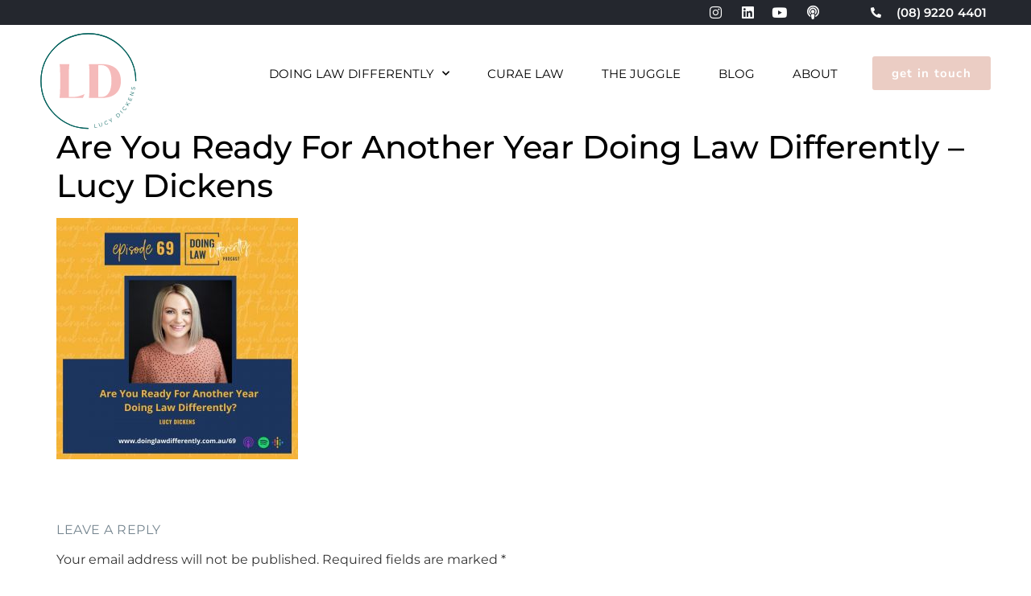

--- FILE ---
content_type: text/html; charset=UTF-8
request_url: https://www.lucydickens.com.au/are-you-ready-for-another-year-doing-law-differently-ep-69/are-you-ready-for-another-year-doing-law-differently-lucy-dickens-2/
body_size: 9767
content:
<!doctype html><html lang="en-AU"><head><meta charset="UTF-8"><meta name="viewport" content="width=device-width, initial-scale=1"><link rel="profile" href="https://gmpg.org/xfn/11"><meta name='robots' content='index, follow, max-image-preview:large, max-snippet:-1, max-video-preview:-1' /><link media="all" href="https://www.lucydickens.com.au/wp-content/cache/autoptimize/css/autoptimize_161284ce2ca50522898b2dbd6b650426.css" rel="stylesheet"><title>Are You Ready For Another Year Doing Law Differently - Lucy Dickens | Lucy Dickens</title><link rel="canonical" href="https://www.lucydickens.com.au/are-you-ready-for-another-year-doing-law-differently-ep-69/are-you-ready-for-another-year-doing-law-differently-lucy-dickens-2/" /><meta property="og:locale" content="en_US" /><meta property="og:type" content="article" /><meta property="og:title" content="Are You Ready For Another Year Doing Law Differently - Lucy Dickens | Lucy Dickens" /><meta property="og:url" content="https://www.lucydickens.com.au/are-you-ready-for-another-year-doing-law-differently-ep-69/are-you-ready-for-another-year-doing-law-differently-lucy-dickens-2/" /><meta property="og:site_name" content="Lucy Dickens" /><meta property="og:image" content="https://www.lucydickens.com.au/are-you-ready-for-another-year-doing-law-differently-ep-69/are-you-ready-for-another-year-doing-law-differently-lucy-dickens-2" /><meta property="og:image:width" content="1080" /><meta property="og:image:height" content="1080" /><meta property="og:image:type" content="image/jpeg" /><meta name="twitter:card" content="summary_large_image" /><meta name="twitter:site" content="@LeaningIn_" /> <script type="application/ld+json" class="yoast-schema-graph">{"@context":"https://schema.org","@graph":[{"@type":"WebPage","@id":"https://www.lucydickens.com.au/are-you-ready-for-another-year-doing-law-differently-ep-69/are-you-ready-for-another-year-doing-law-differently-lucy-dickens-2/","url":"https://www.lucydickens.com.au/are-you-ready-for-another-year-doing-law-differently-ep-69/are-you-ready-for-another-year-doing-law-differently-lucy-dickens-2/","name":"Are You Ready For Another Year Doing Law Differently - Lucy Dickens | Lucy Dickens","isPartOf":{"@id":"https://www.lucydickens.com.au/#website"},"primaryImageOfPage":{"@id":"https://www.lucydickens.com.au/are-you-ready-for-another-year-doing-law-differently-ep-69/are-you-ready-for-another-year-doing-law-differently-lucy-dickens-2/#primaryimage"},"image":{"@id":"https://www.lucydickens.com.au/are-you-ready-for-another-year-doing-law-differently-ep-69/are-you-ready-for-another-year-doing-law-differently-lucy-dickens-2/#primaryimage"},"thumbnailUrl":"https://www.lucydickens.com.au/wp-content/uploads/2021/01/Are-You-Ready-For-Another-Year-Doing-Law-Differently-Lucy-Dickens-1.jpg","datePublished":"2021-01-25T13:33:28+00:00","breadcrumb":{"@id":"https://www.lucydickens.com.au/are-you-ready-for-another-year-doing-law-differently-ep-69/are-you-ready-for-another-year-doing-law-differently-lucy-dickens-2/#breadcrumb"},"inLanguage":"en-AU","potentialAction":[{"@type":"ReadAction","target":["https://www.lucydickens.com.au/are-you-ready-for-another-year-doing-law-differently-ep-69/are-you-ready-for-another-year-doing-law-differently-lucy-dickens-2/"]}]},{"@type":"ImageObject","inLanguage":"en-AU","@id":"https://www.lucydickens.com.au/are-you-ready-for-another-year-doing-law-differently-ep-69/are-you-ready-for-another-year-doing-law-differently-lucy-dickens-2/#primaryimage","url":"https://www.lucydickens.com.au/wp-content/uploads/2021/01/Are-You-Ready-For-Another-Year-Doing-Law-Differently-Lucy-Dickens-1.jpg","contentUrl":"https://www.lucydickens.com.au/wp-content/uploads/2021/01/Are-You-Ready-For-Another-Year-Doing-Law-Differently-Lucy-Dickens-1.jpg","width":1080,"height":1080},{"@type":"BreadcrumbList","@id":"https://www.lucydickens.com.au/are-you-ready-for-another-year-doing-law-differently-ep-69/are-you-ready-for-another-year-doing-law-differently-lucy-dickens-2/#breadcrumb","itemListElement":[{"@type":"ListItem","position":1,"name":"Home","item":"https://www.lucydickens.com.au/"},{"@type":"ListItem","position":2,"name":"Are You Ready For Another Year Doing Law Differently? (ep 69)","item":"https://www.lucydickens.com.au/are-you-ready-for-another-year-doing-law-differently-ep-69/"},{"@type":"ListItem","position":3,"name":"Are You Ready For Another Year Doing Law Differently &#8211; Lucy Dickens"}]},{"@type":"WebSite","@id":"https://www.lucydickens.com.au/#website","url":"https://www.lucydickens.com.au/","name":"Lucy Dickens","description":"Doing Law Differently","publisher":{"@id":"https://www.lucydickens.com.au/#/schema/person/cf0ba2f4ad176aa9fb3d1e3281f86e00"},"potentialAction":[{"@type":"SearchAction","target":{"@type":"EntryPoint","urlTemplate":"https://www.lucydickens.com.au/?s={search_term_string}"},"query-input":{"@type":"PropertyValueSpecification","valueRequired":true,"valueName":"search_term_string"}}],"inLanguage":"en-AU"},{"@type":["Person","Organization"],"@id":"https://www.lucydickens.com.au/#/schema/person/cf0ba2f4ad176aa9fb3d1e3281f86e00","name":"Lucy Dickens","image":{"@type":"ImageObject","inLanguage":"en-AU","@id":"https://www.lucydickens.com.au/#/schema/person/image/","url":"https://www.lucydickens.com.au/wp-content/uploads/2019/01/LucyDickensProfile.png","contentUrl":"https://www.lucydickens.com.au/wp-content/uploads/2019/01/LucyDickensProfile.png","width":500,"height":500,"caption":"Lucy Dickens"},"logo":{"@id":"https://www.lucydickens.com.au/#/schema/person/image/"},"description":"Lucy Dickens is a lawyer and legal innovator committed to simplifying the delivery of legal services. She shares pragmatic thought leadership designed to help lawyers reinvent legal practice and ‘do law differently’. Lucy is a director at Perth based law firm, Birman &amp; Ride, where she leads her team of professionals committed to helping people simplify and solve legal problems.","sameAs":["https://www.lucydickens.com.au","https://www.instagram.com/lucy_dickens/?hl=en","https://www.linkedin.com/in/lucy-dickens/"]}]}</script> <link href='https://fonts.gstatic.com' crossorigin='anonymous' rel='preconnect' /><link rel='stylesheet' id='elementor-post-7911-css' href='https://www.lucydickens.com.au/wp-content/cache/autoptimize/css/autoptimize_single_abe4c7ac5a8c8f155363585f1a2dca2a.css' media='all' /><link rel='stylesheet' id='elementor-post-7964-css' href='https://www.lucydickens.com.au/wp-content/cache/autoptimize/css/autoptimize_single_2bac56d4abc49e7c2012b455832a0b09.css' media='all' /><link rel='stylesheet' id='elementor-post-7945-css' href='https://www.lucydickens.com.au/wp-content/cache/autoptimize/css/autoptimize_single_c03375ead0efa23cf57e8c6b13ce6e04.css' media='all' /><link rel='stylesheet' id='elementor-gf-local-montserrat-css' href='https://www.lucydickens.com.au/wp-content/cache/autoptimize/css/autoptimize_single_03ea6cf252d54851db75c28c7b4eb642.css' media='all' /><link rel='stylesheet' id='elementor-gf-local-nunitosans-css' href='https://www.lucydickens.com.au/wp-content/cache/autoptimize/css/autoptimize_single_9ecfd850589eee81d375f72818ddcb51.css' media='all' /> <script src="https://www.lucydickens.com.au/wp-includes/js/jquery/jquery.min.js" id="jquery-core-js"></script> <link rel="https://api.w.org/" href="https://www.lucydickens.com.au/wp-json/" /><link rel="alternate" title="JSON" type="application/json" href="https://www.lucydickens.com.au/wp-json/wp/v2/media/9152" /><link rel="EditURI" type="application/rsd+xml" title="RSD" href="https://www.lucydickens.com.au/xmlrpc.php?rsd" /><meta name="generator" content="WordPress 6.8.3" /><link rel='shortlink' href='https://www.lucydickens.com.au/?p=9152' /><link rel="alternate" title="oEmbed (JSON)" type="application/json+oembed" href="https://www.lucydickens.com.au/wp-json/oembed/1.0/embed?url=https%3A%2F%2Fwww.lucydickens.com.au%2Fare-you-ready-for-another-year-doing-law-differently-ep-69%2Fare-you-ready-for-another-year-doing-law-differently-lucy-dickens-2%2F" /><link rel="alternate" title="oEmbed (XML)" type="text/xml+oembed" href="https://www.lucydickens.com.au/wp-json/oembed/1.0/embed?url=https%3A%2F%2Fwww.lucydickens.com.au%2Fare-you-ready-for-another-year-doing-law-differently-ep-69%2Fare-you-ready-for-another-year-doing-law-differently-lucy-dickens-2%2F&#038;format=xml" /> <script type="text/javascript">function powerpress_pinw(pinw_url){window.open(pinw_url, 'PowerPressPlayer','toolbar=0,status=0,resizable=1,width=460,height=320');	return false;}
                //-->

                // tabnab protection
                window.addEventListener('load', function () {
                    // make all links have rel="noopener noreferrer"
                    document.querySelectorAll('a[target="_blank"]').forEach(link => {
                        link.setAttribute('rel', 'noopener noreferrer');
                    });
                });</script> <meta name="generator" content="Elementor 3.33.2; features: additional_custom_breakpoints; settings: css_print_method-external, google_font-enabled, font_display-auto"><link rel="icon" href="https://www.lucydickens.com.au/wp-content/uploads/2024/01/cropped-Lucy-Dickens-site-icon-32x32.png" sizes="32x32" /><link rel="icon" href="https://www.lucydickens.com.au/wp-content/uploads/2024/01/cropped-Lucy-Dickens-site-icon-192x192.png" sizes="192x192" /><link rel="apple-touch-icon" href="https://www.lucydickens.com.au/wp-content/uploads/2024/01/cropped-Lucy-Dickens-site-icon-180x180.png" /><meta name="msapplication-TileImage" content="https://www.lucydickens.com.au/wp-content/uploads/2024/01/cropped-Lucy-Dickens-site-icon-270x270.png" /></head><body class="attachment wp-singular attachment-template-default single single-attachment postid-9152 attachmentid-9152 attachment-jpeg wp-custom-logo wp-embed-responsive wp-theme-hello-elementor wp-child-theme-hello-elementor-child hello-elementor-default elementor-default elementor-kit-7911"> <a class="skip-link screen-reader-text" href="#content">Skip to content</a><header data-elementor-type="header" data-elementor-id="7964" class="elementor elementor-7964 elementor-location-header" data-elementor-post-type="elementor_library"><section class="elementor-section elementor-top-section elementor-element elementor-element-461a82cd elementor-section-content-middle elementor-hidden-phone elementor-section-boxed elementor-section-height-default elementor-section-height-default" data-id="461a82cd" data-element_type="section" id="top-section" data-settings="{&quot;background_background&quot;:&quot;classic&quot;}"><div class="elementor-container elementor-column-gap-default"><div class="elementor-column elementor-col-50 elementor-top-column elementor-element elementor-element-5b1212ff elementor-hidden-phone" data-id="5b1212ff" data-element_type="column"><div class="elementor-widget-wrap elementor-element-populated"><div class="elementor-element elementor-element-2fae5d elementor-align-right elementor-mobile-align-center elementor-tablet-align-right elementor-icon-list--layout-inline elementor-list-item-link-full_width elementor-widget elementor-widget-icon-list" data-id="2fae5d" data-element_type="widget" data-widget_type="icon-list.default"><div class="elementor-widget-container"><ul class="elementor-icon-list-items elementor-inline-items"><li class="elementor-icon-list-item elementor-inline-item"> <a href="https://www.instagram.com/lucy_dickens/" target="_blank"> <span class="elementor-icon-list-icon"> <i aria-hidden="true" class="fab fa-instagram"></i> </span> <span class="elementor-icon-list-text"></span> </a></li><li class="elementor-icon-list-item elementor-inline-item"> <a href="https://www.linkedin.com/in/lucy-dickens/" target="_blank"> <span class="elementor-icon-list-icon"> <i aria-hidden="true" class="fab fa-linkedin"></i> </span> <span class="elementor-icon-list-text"></span> </a></li><li class="elementor-icon-list-item elementor-inline-item"> <a href="https://www.youtube.com/channel/UC8lLtkQ-aZ5WUVF5d_zOPGQ" target="_blank"> <span class="elementor-icon-list-icon"> <i aria-hidden="true" class="fab fa-youtube"></i> </span> <span class="elementor-icon-list-text"></span> </a></li><li class="elementor-icon-list-item elementor-inline-item"> <a href="https://podcasts.apple.com/us/podcast/doing-law-differently/id1472993329?uo=4" target="_blank"> <span class="elementor-icon-list-icon"> <i aria-hidden="true" class="fas fa-podcast"></i> </span> <span class="elementor-icon-list-text"></span> </a></li></ul></div></div></div></div><div class="elementor-column elementor-col-50 elementor-top-column elementor-element elementor-element-1e8aadca" data-id="1e8aadca" data-element_type="column"><div class="elementor-widget-wrap elementor-element-populated"><div class="elementor-element elementor-element-12d2f7d1 elementor-mobile-align-right elementor-align-right elementor-tablet-align-right elementor-icon-list--layout-traditional elementor-list-item-link-full_width elementor-widget elementor-widget-icon-list" data-id="12d2f7d1" data-element_type="widget" data-widget_type="icon-list.default"><div class="elementor-widget-container"><ul class="elementor-icon-list-items"><li class="elementor-icon-list-item"> <span class="elementor-icon-list-icon"> <i aria-hidden="true" class="fas fa-phone-alt"></i> </span> <span class="elementor-icon-list-text">(08) 9220 4401</span></li></ul></div></div></div></div></div></section><section class="elementor-section elementor-top-section elementor-element elementor-element-95bdf8d elementor-section-content-middle elementor-section-boxed elementor-section-height-default elementor-section-height-default" data-id="95bdf8d" data-element_type="section" data-settings="{&quot;sticky&quot;:&quot;top&quot;,&quot;sticky_on&quot;:[&quot;desktop&quot;,&quot;tablet&quot;],&quot;sticky_offset&quot;:0,&quot;sticky_effects_offset&quot;:0,&quot;sticky_anchor_link_offset&quot;:0}"><div class="elementor-container elementor-column-gap-default"><div class="elementor-column elementor-col-100 elementor-top-column elementor-element elementor-element-f050858" data-id="f050858" data-element_type="column"><div class="elementor-widget-wrap elementor-element-populated"><div class="elementor-element elementor-element-e556ff0 elementor-widget__width-auto elementor-widget-tablet__width-auto logo-header elementor-widget elementor-widget-image" data-id="e556ff0" data-element_type="widget" data-widget_type="image.default"><div class="elementor-widget-container"> <a href="https://www.lucydickens.com.au"> <noscript><img width="107" height="107" src="https://www.lucydickens.com.au/wp-content/uploads/2020/09/Logo-Lucy-Dickens-circle.svg" class="attachment-large size-large wp-image-10321" alt="" /></noscript><img width="107" height="107" src='data:image/svg+xml,%3Csvg%20xmlns=%22http://www.w3.org/2000/svg%22%20viewBox=%220%200%20107%20107%22%3E%3C/svg%3E' data-src="https://www.lucydickens.com.au/wp-content/uploads/2020/09/Logo-Lucy-Dickens-circle.svg" class="lazyload attachment-large size-large wp-image-10321" alt="" /> </a></div></div><div class="elementor-element elementor-element-7d39682 elementor-nav-menu__align-justify elementor-nav-menu--dropdown-mobile elementor-nav-menu--stretch elementor-widget__width-auto elementor-widget-tablet__width-auto flex-grow-1  elementor-nav-menu__text-align-aside elementor-nav-menu--toggle elementor-nav-menu--burger elementor-widget elementor-widget-nav-menu" data-id="7d39682" data-element_type="widget" data-settings="{&quot;full_width&quot;:&quot;stretch&quot;,&quot;submenu_icon&quot;:{&quot;value&quot;:&quot;&lt;i class=\&quot;fas fa-chevron-down\&quot; aria-hidden=\&quot;true\&quot;&gt;&lt;\/i&gt;&quot;,&quot;library&quot;:&quot;fa-solid&quot;},&quot;layout&quot;:&quot;horizontal&quot;,&quot;toggle&quot;:&quot;burger&quot;}" data-widget_type="nav-menu.default"><div class="elementor-widget-container"><nav aria-label="Menu" class="elementor-nav-menu--main elementor-nav-menu__container elementor-nav-menu--layout-horizontal e--pointer-underline e--animation-slide"><ul id="menu-1-7d39682" class="elementor-nav-menu"><li class="menu-item menu-item-type-post_type menu-item-object-page menu-item-has-children menu-item-10084"><a href="https://www.lucydickens.com.au/book/" class="elementor-item">Doing Law Differently</a><ul class="sub-menu elementor-nav-menu--dropdown"><li class="menu-item menu-item-type-post_type menu-item-object-page menu-item-8857"><a href="https://www.lucydickens.com.au/book/" class="elementor-sub-item">Book</a></li><li class="menu-item menu-item-type-post_type menu-item-object-page menu-item-8465"><a href="https://www.lucydickens.com.au/doing-law-differently/" class="elementor-sub-item">Podcast</a></li><li class="menu-item menu-item-type-post_type menu-item-object-page menu-item-10012"><a href="https://www.lucydickens.com.au/coaching/business-coaching/" class="elementor-sub-item">Business coaching</a></li><li class="menu-item menu-item-type-post_type menu-item-object-page menu-item-8468"><a href="https://www.lucydickens.com.au/speaking/" class="elementor-sub-item">Speaking</a></li></ul></li><li class="menu-item menu-item-type-post_type menu-item-object-page menu-item-9333"><a href="https://www.lucydickens.com.au/curae-law/" class="elementor-item">Curae Law</a></li><li class="menu-item menu-item-type-post_type menu-item-object-page menu-item-8477"><a href="https://www.lucydickens.com.au/the-juggle/" class="elementor-item">The Juggle</a></li><li class="menu-item menu-item-type-post_type menu-item-object-page menu-item-8469"><a href="https://www.lucydickens.com.au/blog/" class="elementor-item">Blog</a></li><li class="menu-item menu-item-type-post_type menu-item-object-page menu-item-8470"><a href="https://www.lucydickens.com.au/about/" class="elementor-item">About</a></li><li class="header-button menu-item menu-item-type-post_type menu-item-object-page menu-item-10335"><a href="https://www.lucydickens.com.au/contact/" class="elementor-item">Get in touch</a></li></ul></nav><div class="elementor-menu-toggle" role="button" tabindex="0" aria-label="Menu Toggle" aria-expanded="false"> <i aria-hidden="true" role="presentation" class="elementor-menu-toggle__icon--open eicon-menu-bar"></i><i aria-hidden="true" role="presentation" class="elementor-menu-toggle__icon--close eicon-close"></i></div><nav class="elementor-nav-menu--dropdown elementor-nav-menu__container" aria-hidden="true"><ul id="menu-2-7d39682" class="elementor-nav-menu"><li class="menu-item menu-item-type-post_type menu-item-object-page menu-item-has-children menu-item-10084"><a href="https://www.lucydickens.com.au/book/" class="elementor-item" tabindex="-1">Doing Law Differently</a><ul class="sub-menu elementor-nav-menu--dropdown"><li class="menu-item menu-item-type-post_type menu-item-object-page menu-item-8857"><a href="https://www.lucydickens.com.au/book/" class="elementor-sub-item" tabindex="-1">Book</a></li><li class="menu-item menu-item-type-post_type menu-item-object-page menu-item-8465"><a href="https://www.lucydickens.com.au/doing-law-differently/" class="elementor-sub-item" tabindex="-1">Podcast</a></li><li class="menu-item menu-item-type-post_type menu-item-object-page menu-item-10012"><a href="https://www.lucydickens.com.au/coaching/business-coaching/" class="elementor-sub-item" tabindex="-1">Business coaching</a></li><li class="menu-item menu-item-type-post_type menu-item-object-page menu-item-8468"><a href="https://www.lucydickens.com.au/speaking/" class="elementor-sub-item" tabindex="-1">Speaking</a></li></ul></li><li class="menu-item menu-item-type-post_type menu-item-object-page menu-item-9333"><a href="https://www.lucydickens.com.au/curae-law/" class="elementor-item" tabindex="-1">Curae Law</a></li><li class="menu-item menu-item-type-post_type menu-item-object-page menu-item-8477"><a href="https://www.lucydickens.com.au/the-juggle/" class="elementor-item" tabindex="-1">The Juggle</a></li><li class="menu-item menu-item-type-post_type menu-item-object-page menu-item-8469"><a href="https://www.lucydickens.com.au/blog/" class="elementor-item" tabindex="-1">Blog</a></li><li class="menu-item menu-item-type-post_type menu-item-object-page menu-item-8470"><a href="https://www.lucydickens.com.au/about/" class="elementor-item" tabindex="-1">About</a></li><li class="header-button menu-item menu-item-type-post_type menu-item-object-page menu-item-10335"><a href="https://www.lucydickens.com.au/contact/" class="elementor-item" tabindex="-1">Get in touch</a></li></ul></nav></div></div></div></div></div></section></header><main id="content" class="site-main post-9152 attachment type-attachment status-inherit hentry"><div class="page-header"><h1 class="entry-title">Are You Ready For Another Year Doing Law Differently &#8211; Lucy Dickens</h1></div><div class="page-content"><p class="attachment"><a href='https://www.lucydickens.com.au/wp-content/uploads/2021/01/Are-You-Ready-For-Another-Year-Doing-Law-Differently-Lucy-Dickens-1.jpg'><img fetchpriority="high" decoding="async" width="300" height="300" src="https://www.lucydickens.com.au/wp-content/uploads/2021/01/Are-You-Ready-For-Another-Year-Doing-Law-Differently-Lucy-Dickens-1-300x300.jpg" class="attachment-medium size-medium" alt="" srcset="https://www.lucydickens.com.au/wp-content/uploads/2021/01/Are-You-Ready-For-Another-Year-Doing-Law-Differently-Lucy-Dickens-1-300x300.jpg 300w, https://www.lucydickens.com.au/wp-content/uploads/2021/01/Are-You-Ready-For-Another-Year-Doing-Law-Differently-Lucy-Dickens-1-100x100.jpg 100w, https://www.lucydickens.com.au/wp-content/uploads/2021/01/Are-You-Ready-For-Another-Year-Doing-Law-Differently-Lucy-Dickens-1-600x600.jpg 600w, https://www.lucydickens.com.au/wp-content/uploads/2021/01/Are-You-Ready-For-Another-Year-Doing-Law-Differently-Lucy-Dickens-1-1024x1024.jpg 1024w, https://www.lucydickens.com.au/wp-content/uploads/2021/01/Are-You-Ready-For-Another-Year-Doing-Law-Differently-Lucy-Dickens-1-150x150.jpg 150w, https://www.lucydickens.com.au/wp-content/uploads/2021/01/Are-You-Ready-For-Another-Year-Doing-Law-Differently-Lucy-Dickens-1-768x768.jpg 768w, https://www.lucydickens.com.au/wp-content/uploads/2021/01/Are-You-Ready-For-Another-Year-Doing-Law-Differently-Lucy-Dickens-1-700x700.jpg 700w, https://www.lucydickens.com.au/wp-content/uploads/2021/01/Are-You-Ready-For-Another-Year-Doing-Law-Differently-Lucy-Dickens-1.jpg 1080w" sizes="(max-width: 300px) 100vw, 300px" /></a></p></div><section id="comments" class="comments-area"><div id="respond" class="comment-respond"><h2 id="reply-title" class="comment-reply-title">Leave a Reply <small><a rel="nofollow" id="cancel-comment-reply-link" href="/are-you-ready-for-another-year-doing-law-differently-ep-69/are-you-ready-for-another-year-doing-law-differently-lucy-dickens-2/#respond" style="display:none;">Cancel reply</a></small></h2><form action="https://www.lucydickens.com.au/wp-comments-post.php" method="post" id="commentform" class="comment-form"><p class="comment-notes"><span id="email-notes">Your email address will not be published.</span> <span class="required-field-message">Required fields are marked <span class="required">*</span></span></p><p class="comment-form-comment"><label for="comment">Comment <span class="required">*</span></label><textarea id="comment" name="comment" cols="45" rows="8" maxlength="65525" required></textarea></p><p class="comment-form-author"><label for="author">Name <span class="required">*</span></label> <input id="author" name="author" type="text" value="" size="30" maxlength="245" autocomplete="name" required /></p><p class="comment-form-email"><label for="email">Email <span class="required">*</span></label> <input id="email" name="email" type="email" value="" size="30" maxlength="100" aria-describedby="email-notes" autocomplete="email" required /></p><p class="comment-form-url"><label for="url">Website</label> <input id="url" name="url" type="url" value="" size="30" maxlength="200" autocomplete="url" /></p><p class="comment-form-cookies-consent"><input id="wp-comment-cookies-consent" name="wp-comment-cookies-consent" type="checkbox" value="yes" /> <label for="wp-comment-cookies-consent">Save my name, email, and website in this browser for the next time I comment.</label></p><p class="form-submit"><input name="submit" type="submit" id="submit" class="submit" value="Post Comment" /> <input type='hidden' name='comment_post_ID' value='9152' id='comment_post_ID' /> <input type='hidden' name='comment_parent' id='comment_parent' value='0' /></p><p style="display: none;"><input type="hidden" id="akismet_comment_nonce" name="akismet_comment_nonce" value="f34f13263f" /></p><p style="display: none !important;" class="akismet-fields-container" data-prefix="ak_"><label>&#916;<textarea name="ak_hp_textarea" cols="45" rows="8" maxlength="100"></textarea></label><input type="hidden" id="ak_js_1" name="ak_js" value="165"/><script>document.getElementById( "ak_js_1" ).setAttribute( "value", ( new Date() ).getTime() );</script></p></form></div></section></main><footer data-elementor-type="footer" data-elementor-id="7945" class="elementor elementor-7945 elementor-location-footer" data-elementor-post-type="elementor_library"><section class="elementor-section elementor-top-section elementor-element elementor-element-9b376b6 elementor-section-boxed elementor-section-height-default elementor-section-height-default" data-id="9b376b6" data-element_type="section"><div class="elementor-container elementor-column-gap-default"><div class="elementor-column elementor-col-33 elementor-top-column elementor-element elementor-element-b33d135" data-id="b33d135" data-element_type="column"><div class="elementor-widget-wrap elementor-element-populated"><div class="elementor-element elementor-element-7fcb031 elementor-widget elementor-widget-heading" data-id="7fcb031" data-element_type="widget" data-widget_type="heading.default"><div class="elementor-widget-container"><h5 class="elementor-heading-title elementor-size-default">Lucy Dickens</h5></div></div><div class="elementor-element elementor-element-5b94da9 elementor-icon-list--layout-inline elementor-list-item-link-full_width elementor-widget elementor-widget-icon-list" data-id="5b94da9" data-element_type="widget" data-widget_type="icon-list.default"><div class="elementor-widget-container"><ul class="elementor-icon-list-items elementor-inline-items"><li class="elementor-icon-list-item elementor-inline-item"> <span class="elementor-icon-list-text">Lawyer</span></li><li class="elementor-icon-list-item elementor-inline-item"> <span class="elementor-icon-list-text">Author</span></li><li class="elementor-icon-list-item elementor-inline-item"> <span class="elementor-icon-list-text">Podcaster</span></li><li class="elementor-icon-list-item elementor-inline-item"> <span class="elementor-icon-list-text">Speaker</span></li></ul></div></div><div class="elementor-element elementor-element-8f9a58e elementor-widget elementor-widget-text-editor" data-id="8f9a58e" data-element_type="widget" data-widget_type="text-editor.default"><div class="elementor-widget-container"><p>I&#8217;m a law firm leader committed to simplifying the delivery of legal services and creating a supportive team culture fostering kindness, innovation and excellence. </p></div></div><div class="elementor-element elementor-element-6afbff0 elementor-widget__width-auto elementor-widget-mobile__width-auto elementor-widget elementor-widget-image" data-id="6afbff0" data-element_type="widget" data-widget_type="image.default"><div class="elementor-widget-container"> <a href="https://www.lucydickens.com.au/doing-law-differently/" target="_blank"> <noscript><img width="107" height="107" src="https://www.lucydickens.com.au/wp-content/uploads/2020/09/Logo-Lucy-Dickens-circle.svg" class="attachment-large size-large wp-image-10321" alt="" /></noscript><img width="107" height="107" src='data:image/svg+xml,%3Csvg%20xmlns=%22http://www.w3.org/2000/svg%22%20viewBox=%220%200%20107%20107%22%3E%3C/svg%3E' data-src="https://www.lucydickens.com.au/wp-content/uploads/2020/09/Logo-Lucy-Dickens-circle.svg" class="lazyload attachment-large size-large wp-image-10321" alt="" /> </a></div></div></div></div><div class="elementor-column elementor-col-33 elementor-top-column elementor-element elementor-element-d7a070f elementor-hidden-phone elementor-hidden-tablet" data-id="d7a070f" data-element_type="column"><div class="elementor-widget-wrap elementor-element-populated"><div class="elementor-element elementor-element-898867b elementor-widget elementor-widget-heading" data-id="898867b" data-element_type="widget" data-widget_type="heading.default"><div class="elementor-widget-container"><h5 class="elementor-heading-title elementor-size-default">Recent Posts</h5></div></div><div class="elementor-element elementor-element-cc9102c elementor-grid-1 elementor-posts--thumbnail-left elementor-grid-tablet-2 elementor-grid-mobile-1 elementor-widget elementor-widget-posts" data-id="cc9102c" data-element_type="widget" data-settings="{&quot;classic_columns&quot;:&quot;1&quot;,&quot;classic_row_gap&quot;:{&quot;unit&quot;:&quot;px&quot;,&quot;size&quot;:18,&quot;sizes&quot;:[]},&quot;classic_columns_tablet&quot;:&quot;2&quot;,&quot;classic_columns_mobile&quot;:&quot;1&quot;,&quot;classic_row_gap_tablet&quot;:{&quot;unit&quot;:&quot;px&quot;,&quot;size&quot;:&quot;&quot;,&quot;sizes&quot;:[]},&quot;classic_row_gap_mobile&quot;:{&quot;unit&quot;:&quot;px&quot;,&quot;size&quot;:&quot;&quot;,&quot;sizes&quot;:[]}}" data-widget_type="posts.classic"><div class="elementor-widget-container"><div class="elementor-posts-container elementor-posts elementor-posts--skin-classic elementor-grid" role="list"><article class="elementor-post elementor-grid-item post-10515 post type-post status-publish format-standard has-post-thumbnail hentry category-leadership" role="listitem"> <a class="elementor-post__thumbnail__link" href="https://www.lucydickens.com.au/steven-bartlett-the-life-and-business-speaking-tour/" tabindex="-1" ><div class="elementor-post__thumbnail"><noscript><img width="150" height="150" src="https://www.lucydickens.com.au/wp-content/uploads/2024/04/Steven-Bartlett-–-The-Life-and-Business-Speaking-Tour-150x150.jpg" class="attachment-thumbnail size-thumbnail wp-image-10516" alt="" /></noscript><img width="150" height="150" src='data:image/svg+xml,%3Csvg%20xmlns=%22http://www.w3.org/2000/svg%22%20viewBox=%220%200%20150%20150%22%3E%3C/svg%3E' data-src="https://www.lucydickens.com.au/wp-content/uploads/2024/04/Steven-Bartlett-–-The-Life-and-Business-Speaking-Tour-150x150.jpg" class="lazyload attachment-thumbnail size-thumbnail wp-image-10516" alt="" /></div> </a><div class="elementor-post__text"><h3 class="elementor-post__title"> <a href="https://www.lucydickens.com.au/steven-bartlett-the-life-and-business-speaking-tour/" > Steven Bartlett – The Life and Business Speaking Tour </a></h3><div class="elementor-post__meta-data"> <span class="elementor-post-date"> 19 April 2024 </span></div></div></article><article class="elementor-post elementor-grid-item post-10480 post type-post status-publish format-standard has-post-thumbnail hentry category-business-systems category-leadership category-legal-innovation" role="listitem"> <a class="elementor-post__thumbnail__link" href="https://www.lucydickens.com.au/the-one-question-i-asked-myself-to-turn-work-i-hated-into-work-i-loved/" tabindex="-1" ><div class="elementor-post__thumbnail"><noscript><img width="150" height="150" src="https://www.lucydickens.com.au/wp-content/uploads/2024/03/The-one-question-I-asked-myself-to-turn-work-I-hated-into-work-I-loved-150x150.jpg" class="attachment-thumbnail size-thumbnail wp-image-10481" alt="" /></noscript><img width="150" height="150" src='data:image/svg+xml,%3Csvg%20xmlns=%22http://www.w3.org/2000/svg%22%20viewBox=%220%200%20150%20150%22%3E%3C/svg%3E' data-src="https://www.lucydickens.com.au/wp-content/uploads/2024/03/The-one-question-I-asked-myself-to-turn-work-I-hated-into-work-I-loved-150x150.jpg" class="lazyload attachment-thumbnail size-thumbnail wp-image-10481" alt="" /></div> </a><div class="elementor-post__text"><h3 class="elementor-post__title"> <a href="https://www.lucydickens.com.au/the-one-question-i-asked-myself-to-turn-work-i-hated-into-work-i-loved/" > The one question I asked myself to turn work I hated into work I loved </a></h3><div class="elementor-post__meta-data"> <span class="elementor-post-date"> 3 April 2024 </span></div></div></article></div></div></div><div class="elementor-element elementor-element-2e258f3 elementor-search-form--button-type-text elementor-search-form--skin-classic elementor-widget elementor-widget-search-form" data-id="2e258f3" data-element_type="widget" data-settings="{&quot;skin&quot;:&quot;classic&quot;}" data-widget_type="search-form.default"><div class="elementor-widget-container"> <search role="search"><form class="elementor-search-form" action="https://www.lucydickens.com.au" method="get"><div class="elementor-search-form__container"> <label class="elementor-screen-only" for="elementor-search-form-2e258f3">Search</label> <input id="elementor-search-form-2e258f3" placeholder="" class="elementor-search-form__input" type="search" name="s" value=""> <button class="elementor-search-form__submit" type="submit" aria-label="Search"> Search </button></div></form> </search></div></div></div></div><div class="elementor-column elementor-col-33 elementor-top-column elementor-element elementor-element-21a6578" data-id="21a6578" data-element_type="column"><div class="elementor-widget-wrap elementor-element-populated"><div class="elementor-element elementor-element-4b7bf48 elementor-widget elementor-widget-heading" data-id="4b7bf48" data-element_type="widget" data-widget_type="heading.default"><div class="elementor-widget-container"><h5 class="elementor-heading-title elementor-size-default">Connect with me</h5></div></div><div class="elementor-element elementor-element-0f80f4c e-grid-align-left elementor-shape-rounded elementor-grid-0 elementor-widget elementor-widget-social-icons" data-id="0f80f4c" data-element_type="widget" data-widget_type="social-icons.default"><div class="elementor-widget-container"><div class="elementor-social-icons-wrapper elementor-grid" role="list"> <span class="elementor-grid-item" role="listitem"> <a class="elementor-icon elementor-social-icon elementor-social-icon-linkedin elementor-repeater-item-ce4cb0d" href="https://www.linkedin.com/in/lucy-dickens/" target="_blank"> <span class="elementor-screen-only">Linkedin</span> <i aria-hidden="true" class="fab fa-linkedin"></i> </a> </span> <span class="elementor-grid-item" role="listitem"> <a class="elementor-icon elementor-social-icon elementor-social-icon-instagram elementor-repeater-item-4e5f3db" href="https://www.instagram.com/lucy_dickens/" target="_blank"> <span class="elementor-screen-only">Instagram</span> <i aria-hidden="true" class="fab fa-instagram"></i> </a> </span> <span class="elementor-grid-item" role="listitem"> <a class="elementor-icon elementor-social-icon elementor-social-icon-youtube elementor-repeater-item-3e2ad27" href="https://www.youtube.com/channel/UC8lLtkQ-aZ5WUVF5d_zOPGQ" target="_blank"> <span class="elementor-screen-only">Youtube</span> <i aria-hidden="true" class="fab fa-youtube"></i> </a> </span></div></div></div><div class="elementor-element elementor-element-13503aa elementor-widget elementor-widget-heading" data-id="13503aa" data-element_type="widget" data-widget_type="heading.default"><div class="elementor-widget-container"><h5 class="elementor-heading-title elementor-size-default">Podcasts</h5></div></div><div class="elementor-element elementor-element-fefcf5b elementor-widget__width-auto elementor-widget-mobile__width-auto elementor-widget elementor-widget-image" data-id="fefcf5b" data-element_type="widget" data-widget_type="image.default"><div class="elementor-widget-container"> <a href="https://www.lucydickens.com.au/doing-law-differently/" target="_blank"> <noscript><img width="800" height="800" src="https://www.lucydickens.com.au/wp-content/uploads/2019/07/Doing-Law-Differently-Podcast-cover-art-1024x1024.jpg" class="attachment-large size-large wp-image-6421" alt="" srcset="https://www.lucydickens.com.au/wp-content/uploads/2019/07/Doing-Law-Differently-Podcast-cover-art-1024x1024.jpg 1024w, https://www.lucydickens.com.au/wp-content/uploads/2019/07/Doing-Law-Differently-Podcast-cover-art-300x300.jpg 300w, https://www.lucydickens.com.au/wp-content/uploads/2019/07/Doing-Law-Differently-Podcast-cover-art-100x100.jpg 100w, https://www.lucydickens.com.au/wp-content/uploads/2019/07/Doing-Law-Differently-Podcast-cover-art-600x600.jpg 600w, https://www.lucydickens.com.au/wp-content/uploads/2019/07/Doing-Law-Differently-Podcast-cover-art-150x150.jpg 150w, https://www.lucydickens.com.au/wp-content/uploads/2019/07/Doing-Law-Differently-Podcast-cover-art-768x768.jpg 768w, https://www.lucydickens.com.au/wp-content/uploads/2019/07/Doing-Law-Differently-Podcast-cover-art-700x700.jpg 700w, https://www.lucydickens.com.au/wp-content/uploads/2019/07/Doing-Law-Differently-Podcast-cover-art.jpg 1400w" sizes="(max-width: 800px) 100vw, 800px" /></noscript><img width="800" height="800" src='data:image/svg+xml,%3Csvg%20xmlns=%22http://www.w3.org/2000/svg%22%20viewBox=%220%200%20800%20800%22%3E%3C/svg%3E' data-src="https://www.lucydickens.com.au/wp-content/uploads/2019/07/Doing-Law-Differently-Podcast-cover-art-1024x1024.jpg" class="lazyload attachment-large size-large wp-image-6421" alt="" data-srcset="https://www.lucydickens.com.au/wp-content/uploads/2019/07/Doing-Law-Differently-Podcast-cover-art-1024x1024.jpg 1024w, https://www.lucydickens.com.au/wp-content/uploads/2019/07/Doing-Law-Differently-Podcast-cover-art-300x300.jpg 300w, https://www.lucydickens.com.au/wp-content/uploads/2019/07/Doing-Law-Differently-Podcast-cover-art-100x100.jpg 100w, https://www.lucydickens.com.au/wp-content/uploads/2019/07/Doing-Law-Differently-Podcast-cover-art-600x600.jpg 600w, https://www.lucydickens.com.au/wp-content/uploads/2019/07/Doing-Law-Differently-Podcast-cover-art-150x150.jpg 150w, https://www.lucydickens.com.au/wp-content/uploads/2019/07/Doing-Law-Differently-Podcast-cover-art-768x768.jpg 768w, https://www.lucydickens.com.au/wp-content/uploads/2019/07/Doing-Law-Differently-Podcast-cover-art-700x700.jpg 700w, https://www.lucydickens.com.au/wp-content/uploads/2019/07/Doing-Law-Differently-Podcast-cover-art.jpg 1400w" data-sizes="(max-width: 800px) 100vw, 800px" /> </a></div></div><div class="elementor-element elementor-element-6512267 elementor-widget__width-auto elementor-widget-mobile__width-auto elementor-widget elementor-widget-image" data-id="6512267" data-element_type="widget" data-widget_type="image.default"><div class="elementor-widget-container"> <a href="https://thejuggle.com.au/the-juggle-podcast/" target="_blank"> <noscript><img width="500" height="500" src="https://www.lucydickens.com.au/wp-content/uploads/2019/04/Podcast-Art_blue_500PX.jpg" class="attachment-large size-large wp-image-5813" alt="" srcset="https://www.lucydickens.com.au/wp-content/uploads/2019/04/Podcast-Art_blue_500PX.jpg 500w, https://www.lucydickens.com.au/wp-content/uploads/2019/04/Podcast-Art_blue_500PX-300x300.jpg 300w, https://www.lucydickens.com.au/wp-content/uploads/2019/04/Podcast-Art_blue_500PX-100x100.jpg 100w, https://www.lucydickens.com.au/wp-content/uploads/2019/04/Podcast-Art_blue_500PX-150x150.jpg 150w" sizes="(max-width: 500px) 100vw, 500px" /></noscript><img width="500" height="500" src='data:image/svg+xml,%3Csvg%20xmlns=%22http://www.w3.org/2000/svg%22%20viewBox=%220%200%20500%20500%22%3E%3C/svg%3E' data-src="https://www.lucydickens.com.au/wp-content/uploads/2019/04/Podcast-Art_blue_500PX.jpg" class="lazyload attachment-large size-large wp-image-5813" alt="" data-srcset="https://www.lucydickens.com.au/wp-content/uploads/2019/04/Podcast-Art_blue_500PX.jpg 500w, https://www.lucydickens.com.au/wp-content/uploads/2019/04/Podcast-Art_blue_500PX-300x300.jpg 300w, https://www.lucydickens.com.au/wp-content/uploads/2019/04/Podcast-Art_blue_500PX-100x100.jpg 100w, https://www.lucydickens.com.au/wp-content/uploads/2019/04/Podcast-Art_blue_500PX-150x150.jpg 150w" data-sizes="(max-width: 500px) 100vw, 500px" /> </a></div></div><div class="elementor-element elementor-element-d442109 elementor-icon-list--layout-traditional elementor-list-item-link-full_width elementor-widget elementor-widget-icon-list" data-id="d442109" data-element_type="widget" data-widget_type="icon-list.default"><div class="elementor-widget-container"><ul class="elementor-icon-list-items"><li class="elementor-icon-list-item"> <a href="https://www.lucydickens.com.au/doing-law-differently/guest-application/"> <span class="elementor-icon-list-text">Doing Law Differently Guest Application</span> </a></li><li class="elementor-icon-list-item"> <a href="https://www.lucydickens.com.au/privacy-policy/"> <span class="elementor-icon-list-text">Privacy policy</span> </a></li></ul></div></div></div></div></div></section><section class="elementor-section elementor-top-section elementor-element elementor-element-aba7b10 elementor-section-content-middle elementor-section-boxed elementor-section-height-default elementor-section-height-default" data-id="aba7b10" data-element_type="section" data-settings="{&quot;background_background&quot;:&quot;classic&quot;}"><div class="elementor-container elementor-column-gap-default"><div class="elementor-column elementor-col-50 elementor-top-column elementor-element elementor-element-de00aee" data-id="de00aee" data-element_type="column"><div class="elementor-widget-wrap elementor-element-populated"><div class="elementor-element elementor-element-d89ce55 elementor-widget elementor-widget-text-editor" data-id="d89ce55" data-element_type="widget" data-widget_type="text-editor.default"><div class="elementor-widget-container"><p>© 2024 Lucy Dickens</p></div></div></div></div><div class="elementor-column elementor-col-50 elementor-top-column elementor-element elementor-element-f310d5e elementor-hidden-phone" data-id="f310d5e" data-element_type="column"><div class="elementor-widget-wrap elementor-element-populated"><div class="elementor-element elementor-element-1bf8306 e-grid-align-left elementor-widget__width-auto elementor-shape-rounded elementor-grid-0 elementor-widget elementor-widget-social-icons" data-id="1bf8306" data-element_type="widget" data-widget_type="social-icons.default"><div class="elementor-widget-container"><div class="elementor-social-icons-wrapper elementor-grid" role="list"> <span class="elementor-grid-item" role="listitem"> <a class="elementor-icon elementor-social-icon elementor-social-icon-linkedin-in elementor-repeater-item-ce4cb0d" href="https://www.linkedin.com/in/lucy-dickens/" target="_blank"> <span class="elementor-screen-only">Linkedin-in</span> <i aria-hidden="true" class="fab fa-linkedin-in"></i> </a> </span> <span class="elementor-grid-item" role="listitem"> <a class="elementor-icon elementor-social-icon elementor-social-icon-instagram elementor-repeater-item-4e5f3db" href="https://www.instagram.com/lucy_dickens/" target="_blank"> <span class="elementor-screen-only">Instagram</span> <i aria-hidden="true" class="fab fa-instagram"></i> </a> </span> <span class="elementor-grid-item" role="listitem"> <a class="elementor-icon elementor-social-icon elementor-social-icon-youtube elementor-repeater-item-3e2ad27" href="https://www.youtube.com/channel/UC8lLtkQ-aZ5WUVF5d_zOPGQ" target="_blank"> <span class="elementor-screen-only">Youtube</span> <i aria-hidden="true" class="fab fa-youtube"></i> </a> </span></div></div></div><div class="elementor-element elementor-element-3c2061a elementor-align-right elementor-widget__width-auto elementor-widget elementor-widget-button" data-id="3c2061a" data-element_type="widget" data-widget_type="button.default"><div class="elementor-widget-container"><div class="elementor-button-wrapper"> <a class="elementor-button elementor-button-link elementor-size-sm" href="#top-section"> <span class="elementor-button-content-wrapper"> <span class="elementor-button-icon"> <i aria-hidden="true" class="fas fa-angle-up"></i> </span> </span> </a></div></div></div></div></div></div></section></footer> <script type="speculationrules">{"prefetch":[{"source":"document","where":{"and":[{"href_matches":"\/*"},{"not":{"href_matches":["\/wp-*.php","\/wp-admin\/*","\/wp-content\/uploads\/*","\/wp-content\/*","\/wp-content\/plugins\/*","\/wp-content\/themes\/hello-elementor-child\/*","\/wp-content\/themes\/hello-elementor\/*","\/*\\?(.+)"]}},{"not":{"selector_matches":"a[rel~=\"nofollow\"]"}},{"not":{"selector_matches":".no-prefetch, .no-prefetch a"}}]},"eagerness":"conservative"}]}</script> <script>const lazyloadRunObserver = () => {
					const lazyloadBackgrounds = document.querySelectorAll( `.e-con.e-parent:not(.e-lazyloaded)` );
					const lazyloadBackgroundObserver = new IntersectionObserver( ( entries ) => {
						entries.forEach( ( entry ) => {
							if ( entry.isIntersecting ) {
								let lazyloadBackground = entry.target;
								if( lazyloadBackground ) {
									lazyloadBackground.classList.add( 'e-lazyloaded' );
								}
								lazyloadBackgroundObserver.unobserve( entry.target );
							}
						});
					}, { rootMargin: '200px 0px 200px 0px' } );
					lazyloadBackgrounds.forEach( ( lazyloadBackground ) => {
						lazyloadBackgroundObserver.observe( lazyloadBackground );
					} );
				};
				const events = [
					'DOMContentLoaded',
					'elementor/lazyload/observe',
				];
				events.forEach( ( event ) => {
					document.addEventListener( event, lazyloadRunObserver );
				} );</script> <noscript><style>.lazyload{display:none;}</style></noscript><script data-noptimize="1">window.lazySizesConfig=window.lazySizesConfig||{};window.lazySizesConfig.loadMode=1;</script><script async data-noptimize="1" src='https://www.lucydickens.com.au/wp-content/plugins/autoptimize/classes/external/js/lazysizes.min.js'></script> <script id="elementor-frontend-js-extra">var EAELImageMaskingConfig = {"svg_dir_url":"https:\/\/www.lucydickens.com.au\/wp-content\/plugins\/essential-addons-for-elementor-lite\/assets\/front-end\/img\/image-masking\/svg-shapes\/"};</script> <script id="elementor-frontend-js-before">var elementorFrontendConfig = {"environmentMode":{"edit":false,"wpPreview":false,"isScriptDebug":false},"i18n":{"shareOnFacebook":"Share on Facebook","shareOnTwitter":"Share on Twitter","pinIt":"Pin it","download":"Download","downloadImage":"Download image","fullscreen":"Fullscreen","zoom":"Zoom","share":"Share","playVideo":"Play Video","previous":"Previous","next":"Next","close":"Close","a11yCarouselPrevSlideMessage":"Previous slide","a11yCarouselNextSlideMessage":"Next slide","a11yCarouselFirstSlideMessage":"This is the first slide","a11yCarouselLastSlideMessage":"This is the last slide","a11yCarouselPaginationBulletMessage":"Go to slide"},"is_rtl":false,"breakpoints":{"xs":0,"sm":480,"md":768,"lg":1025,"xl":1440,"xxl":1600},"responsive":{"breakpoints":{"mobile":{"label":"Mobile Portrait","value":767,"default_value":767,"direction":"max","is_enabled":true},"mobile_extra":{"label":"Mobile Landscape","value":880,"default_value":880,"direction":"max","is_enabled":false},"tablet":{"label":"Tablet Portrait","value":1024,"default_value":1024,"direction":"max","is_enabled":true},"tablet_extra":{"label":"Tablet Landscape","value":1200,"default_value":1200,"direction":"max","is_enabled":false},"laptop":{"label":"Laptop","value":1366,"default_value":1366,"direction":"max","is_enabled":false},"widescreen":{"label":"Widescreen","value":2400,"default_value":2400,"direction":"min","is_enabled":false}},"hasCustomBreakpoints":false},"version":"3.33.2","is_static":false,"experimentalFeatures":{"additional_custom_breakpoints":true,"theme_builder_v2":true,"home_screen":true,"global_classes_should_enforce_capabilities":true,"e_variables":true,"cloud-library":true,"e_opt_in_v4_page":true,"import-export-customization":true,"e_pro_variables":true},"urls":{"assets":"https:\/\/www.lucydickens.com.au\/wp-content\/plugins\/elementor\/assets\/","ajaxurl":"https:\/\/www.lucydickens.com.au\/wp-admin\/admin-ajax.php","uploadUrl":"https:\/\/www.lucydickens.com.au\/wp-content\/uploads"},"nonces":{"floatingButtonsClickTracking":"5d6dfefacc"},"swiperClass":"swiper","settings":{"page":[],"editorPreferences":[]},"kit":{"body_background_background":"classic","active_breakpoints":["viewport_mobile","viewport_tablet"],"global_image_lightbox":"yes","lightbox_enable_counter":"yes","lightbox_enable_fullscreen":"yes","lightbox_enable_zoom":"yes","lightbox_enable_share":"yes","lightbox_title_src":"title","lightbox_description_src":"description"},"post":{"id":9152,"title":"Are%20You%20Ready%20For%20Another%20Year%20Doing%20Law%20Differently%20-%20Lucy%20Dickens%20%7C%20Lucy%20Dickens","excerpt":"","featuredImage":false}};</script> <script id="eael-general-js-extra">var localize = {"ajaxurl":"https:\/\/www.lucydickens.com.au\/wp-admin\/admin-ajax.php","nonce":"f069b4a28a","i18n":{"added":"Added ","compare":"Compare","loading":"Loading..."},"eael_translate_text":{"required_text":"is a required field","invalid_text":"Invalid","billing_text":"Billing","shipping_text":"Shipping","fg_mfp_counter_text":"of"},"page_permalink":"https:\/\/www.lucydickens.com.au\/are-you-ready-for-another-year-doing-law-differently-ep-69\/are-you-ready-for-another-year-doing-law-differently-lucy-dickens-2\/","cart_redirectition":"yes","cart_page_url":"","el_breakpoints":{"mobile":{"label":"Mobile Portrait","value":767,"default_value":767,"direction":"max","is_enabled":true},"mobile_extra":{"label":"Mobile Landscape","value":880,"default_value":880,"direction":"max","is_enabled":false},"tablet":{"label":"Tablet Portrait","value":1024,"default_value":1024,"direction":"max","is_enabled":true},"tablet_extra":{"label":"Tablet Landscape","value":1200,"default_value":1200,"direction":"max","is_enabled":false},"laptop":{"label":"Laptop","value":1366,"default_value":1366,"direction":"max","is_enabled":false},"widescreen":{"label":"Widescreen","value":2400,"default_value":2400,"direction":"min","is_enabled":false}}};</script> <script src="https://www.lucydickens.com.au/wp-includes/js/dist/hooks.min.js" id="wp-hooks-js"></script> <script src="https://www.lucydickens.com.au/wp-includes/js/dist/i18n.min.js" id="wp-i18n-js"></script> <script id="wp-i18n-js-after">wp.i18n.setLocaleData( { 'text direction\u0004ltr': [ 'ltr' ] } );</script> <script id="elementor-pro-frontend-js-before">var ElementorProFrontendConfig = {"ajaxurl":"https:\/\/www.lucydickens.com.au\/wp-admin\/admin-ajax.php","nonce":"b8b061cd7f","urls":{"assets":"https:\/\/www.lucydickens.com.au\/wp-content\/plugins\/elementor-pro\/assets\/","rest":"https:\/\/www.lucydickens.com.au\/wp-json\/"},"settings":{"lazy_load_background_images":true},"popup":{"hasPopUps":false},"shareButtonsNetworks":{"facebook":{"title":"Facebook","has_counter":true},"twitter":{"title":"Twitter"},"linkedin":{"title":"LinkedIn","has_counter":true},"pinterest":{"title":"Pinterest","has_counter":true},"reddit":{"title":"Reddit","has_counter":true},"vk":{"title":"VK","has_counter":true},"odnoklassniki":{"title":"OK","has_counter":true},"tumblr":{"title":"Tumblr"},"digg":{"title":"Digg"},"skype":{"title":"Skype"},"stumbleupon":{"title":"StumbleUpon","has_counter":true},"mix":{"title":"Mix"},"telegram":{"title":"Telegram"},"pocket":{"title":"Pocket","has_counter":true},"xing":{"title":"XING","has_counter":true},"whatsapp":{"title":"WhatsApp"},"email":{"title":"Email"},"print":{"title":"Print"},"x-twitter":{"title":"X"},"threads":{"title":"Threads"}},"facebook_sdk":{"lang":"en_AU","app_id":""},"lottie":{"defaultAnimationUrl":"https:\/\/www.lucydickens.com.au\/wp-content\/plugins\/elementor-pro\/modules\/lottie\/assets\/animations\/default.json"}};</script> <script id="wp-util-js-extra">var _wpUtilSettings = {"ajax":{"url":"\/wp-admin\/admin-ajax.php"}};</script> <script id="wpforms-elementor-js-extra">var wpformsElementorVars = {"captcha_provider":"recaptcha","recaptcha_type":"v2"};</script> <script defer src="https://www.lucydickens.com.au/wp-content/cache/autoptimize/js/autoptimize_b21086b8b203208cad64ceee669d9b57.js"></script></body></html>

--- FILE ---
content_type: text/css
request_url: https://www.lucydickens.com.au/wp-content/cache/autoptimize/css/autoptimize_single_abe4c7ac5a8c8f155363585f1a2dca2a.css
body_size: 1347
content:
.elementor-kit-7911{--e-global-color-primary:#04625d;--e-global-color-secondary:#000;--e-global-color-text:#464646;--e-global-color-accent:#ebcdc4;--e-global-color-140b4f8:#f9f9f9;--e-global-color-afffcaf:#75858f;--e-global-color-ff78738:#dac782;--e-global-color-a9585e6:#f2f0ec;--e-global-color-055e05d:#00000000;--e-global-typography-primary-font-family:"Montserrat";--e-global-typography-primary-font-size:30px;--e-global-typography-primary-font-weight:600;--e-global-typography-primary-line-height:1.15em;--e-global-typography-secondary-font-family:"GoldenYouthScript";--e-global-typography-secondary-font-size:38px;--e-global-typography-secondary-font-weight:400;--e-global-typography-text-font-family:"Montserrat";--e-global-typography-text-font-weight:400;--e-global-typography-accent-font-family:"Nunito Sans";--e-global-typography-accent-font-size:16px;--e-global-typography-accent-font-weight:700;--e-global-typography-accent-line-height:1.65em;--e-global-typography-accent-letter-spacing:1.25px;background-color:#fff;font-family:"Montserrat",Sans-serif;font-size:16px;font-weight:400}.elementor-kit-7911 button:hover,.elementor-kit-7911 button:focus,.elementor-kit-7911 input[type=button]:hover,.elementor-kit-7911 input[type=button]:focus,.elementor-kit-7911 input[type=submit]:hover,.elementor-kit-7911 input[type=submit]:focus,.elementor-kit-7911 .elementor-button:hover,.elementor-kit-7911 .elementor-button:focus{background-color:var(--e-global-color-primary)}.elementor-kit-7911 e-page-transition{background-color:#04625d}.elementor-kit-7911 p{margin-block-end:.8em}.elementor-kit-7911 a{color:var(--e-global-color-accent)}.elementor-kit-7911 h1{color:var(--e-global-color-secondary)}.elementor-kit-7911 h2{color:var(--e-global-color-secondary);font-family:"Montserrat",Sans-serif;font-size:23px;font-weight:600}.elementor-kit-7911 h3{color:var(--e-global-color-secondary);font-family:"Montserrat",Sans-serif;font-size:20px;font-weight:600}.elementor-kit-7911 h5{line-height:1.2em}.elementor-kit-7911 button,.elementor-kit-7911 input[type=button],.elementor-kit-7911 input[type=submit],.elementor-kit-7911 .elementor-button{font-size:16px;font-weight:700;line-height:1.65em;letter-spacing:.7px;color:#fff;padding:10px 24px}.elementor-kit-7911 input:not([type=button]):not([type=submit]),.elementor-kit-7911 textarea,.elementor-kit-7911 .elementor-field-textual{border-style:solid;border-width:1px;border-color:#75858F59;padding:5px 10px}.elementor-section.elementor-section-boxed>.elementor-container{max-width:1200px}.e-con{--container-max-width:1200px}.elementor-widget:not(:last-child){margin-block-end:20px}.elementor-element{--widgets-spacing:20px 20px;--widgets-spacing-row:20px;--widgets-spacing-column:20px}{}h1.entry-title{display:var(--page-title-display)}@media(max-width:1024px){.elementor-kit-7911{--e-global-typography-primary-font-size:22px;font-size:15px}.elementor-kit-7911 button,.elementor-kit-7911 input[type=button],.elementor-kit-7911 input[type=submit],.elementor-kit-7911 .elementor-button{font-size:14px;padding:6px 15px}.elementor-section.elementor-section-boxed>.elementor-container{max-width:1024px}.e-con{--container-max-width:1024px}}@media(max-width:767px){.elementor-kit-7911{--e-global-typography-primary-font-size:23px;--e-global-typography-secondary-font-size:32px}.elementor-section.elementor-section-boxed>.elementor-container{max-width:767px}.e-con{--container-max-width:767px}}.d-block{display:block!important}@media (min-width:767px){.d-sm-none{display:none!important}.elementor-nav-menu .header-button a{font-family:var(--e-global-typography-accent-font-family),Sans-serif!important;font-size:var(--e-global-typography-accent-font-size);font-weight:var(--e-global-typography-accent-font-weight)!important;line-height:1em!important;letter-spacing:var(--e-global-typography-accent-letter-spacing)!important;background-color:var(--e-global-color-accent);color:#fff!important;text-transform:lowercase!important;border-radius:3px;padding:0 5px!important;height:42px}.elementor-nav-menu .header-button{margin-left:20px}}@media (max-width:767px){.elementor-nav-menu .header-button{background-color:var(--e-global-color-accent);color:#fff}}.elementor-nav-menu li{align-items:center}.elementor-nav-menu .header-button a:after{content:none}.elementor-nav-menu .header-button a:hover{background-color:var(--e-global-color-primary)}.elementor-sticky .logo-header img{transition:.2s;margin-bottom:-20px}.elementor-sticky.elementor-sticky--effects .logo-header img{width:80px!important;margin-bottom:0}@media (max-width:767px){.sub-menu{border:none!important}}.nav-cta-link a{text-transform:none!important;background:#ff7e00;color:#fff!important;font-weight:600!important;letter-spacing:.5px}.nav-cta-link a:hover{background-color:#54595F!important}.elementor-text-editor p:last-child{margin-bottom:0}strong,bold{font-weight:600}.home #breadcrumbs,.page-id-7912 #breadcrumbs{display:none}.elementor-section:not(.elementor-inner-section){padding:40px 5px}@media (max-width:767px){.elementor-section:not(.elementor-inner-section){padding:30px 5px}}@media (min-width:1025px){.elementor-section:not(.elementor-inner-section){padding:80px 0}}.elementor-widget-wp-widget-tag_cloud h5{display:none}.elementor-widget-wp-widget-tag_cloud a:after{content:"\2022";margin:0 10px}.elementor-widget-wp-widget-tag_cloud a{display:inline-block;margin:0;font-size:14px !important;color:#464646;font-weight:300}.elementor-widget-wp-widget-tag_cloud a:hover{color:#f5b333}.elementor-widget-wp-widget-categories h5{display:none}.elementor-widget-wp-widget-categories ul{list-style:none;margin:0}.elementor-widget-wp-widget-categories ul li+li{margin-top:8px}.elementor-widget-wp-widget-categories ul li a{color:#464646;font-weight:300}.elementor-widget-wp-widget-categories ul li a:hover{color:#f5b333}.archive-post-item a:hover{color:#1C355E!important}.elementor-post-info li+li:before{content:"\2022";margin:0 10px 0 0;color:#75858f}.archive-post-excerpt p{overflow:hidden;text-overflow:ellipsis;display:-webkit-box;-webkit-line-clamp:4;-webkit-box-orient:vertical}.elementor-post-navigation__link__prev{padding-right:15px}.elementor-post-navigation__link__next{padding-left:15px}.elementor-widget-theme-post-content ul+p{margin-top:.8em}.elementor-widget-theme-post-content li+li{margin-top:.4em}.comments-area{padding-top:50px}h2.comment-reply-title{color:#75858f;font-size:16px;font-weight:400;text-transform:uppercase;letter-spacing:.5px}.comments-area input[type=submit]{background-color:#f5b335;color:#fff;text-transform:lowercase;border-radius:3px;font-family:"Nunito Sans";font-weight:400;font-size:16;line-height:1.65em;letter-spacing:1.25px;border-color:#f5b335}.logged-in-as{margin-top:-10px;margin-bottom:30px}.elementor-widget-search-form input[type=search].elementor-search-form__input{border:none}.breadcrumbs-custom .elementor-icon-list-item:not(:last-child):after{content:'/';border:none!important}.powerpress_player{margin-bottom:10px}.powerpress_links{margin-bottom:20px}.elementor-widget-text-editor p:last-child{margin:0}@font-face{font-family:'GoldenYouthScript';font-style:normal;font-weight:400;font-display:auto;src:url('https://www.lucydickens.com.au/wp-content/uploads/2020/09/font.woff2') format('woff2'),url('https://www.lucydickens.com.au/wp-content/uploads/2020/09/font.woff') format('woff')}

--- FILE ---
content_type: text/css
request_url: https://www.lucydickens.com.au/wp-content/cache/autoptimize/css/autoptimize_single_2bac56d4abc49e7c2012b455832a0b09.css
body_size: 1929
content:
.elementor-7964 .elementor-element.elementor-element-461a82cd>.elementor-container>.elementor-column>.elementor-widget-wrap{align-content:center;align-items:center}.elementor-7964 .elementor-element.elementor-element-461a82cd:not(.elementor-motion-effects-element-type-background),.elementor-7964 .elementor-element.elementor-element-461a82cd>.elementor-motion-effects-container>.elementor-motion-effects-layer{background-color:#24272e}.elementor-7964 .elementor-element.elementor-element-461a82cd>.elementor-container{max-width:1200px}.elementor-7964 .elementor-element.elementor-element-461a82cd{transition:background .3s,border .3s,border-radius .3s,box-shadow .3s;padding:7px 0}.elementor-7964 .elementor-element.elementor-element-461a82cd>.elementor-background-overlay{transition:background .3s,border-radius .3s,opacity .3s}.elementor-bc-flex-widget .elementor-7964 .elementor-element.elementor-element-5b1212ff.elementor-column .elementor-widget-wrap{align-items:center}.elementor-7964 .elementor-element.elementor-element-5b1212ff.elementor-column.elementor-element[data-element_type="column"]>.elementor-widget-wrap.elementor-element-populated{align-content:center;align-items:center}.elementor-7964 .elementor-element.elementor-element-5b1212ff>.elementor-widget-wrap>.elementor-widget:not(.elementor-widget__width-auto):not(.elementor-widget__width-initial):not(:last-child):not(.elementor-absolute){margin-bottom:0}.elementor-7964 .elementor-element.elementor-element-5b1212ff>.elementor-element-populated{padding:0 15px 0 12px}.elementor-widget-icon-list .elementor-icon-list-item:not(:last-child):after{border-color:var(--e-global-color-text)}.elementor-widget-icon-list .elementor-icon-list-icon i{color:var(--e-global-color-primary)}.elementor-widget-icon-list .elementor-icon-list-icon svg{fill:var(--e-global-color-primary)}.elementor-widget-icon-list .elementor-icon-list-item>.elementor-icon-list-text,.elementor-widget-icon-list .elementor-icon-list-item>a{font-family:var(--e-global-typography-text-font-family),Sans-serif;font-weight:var(--e-global-typography-text-font-weight)}.elementor-widget-icon-list .elementor-icon-list-text{color:var(--e-global-color-secondary)}.elementor-7964 .elementor-element.elementor-element-2fae5d .elementor-icon-list-items:not(.elementor-inline-items) .elementor-icon-list-item:not(:last-child){padding-block-end:calc(0px/2)}.elementor-7964 .elementor-element.elementor-element-2fae5d .elementor-icon-list-items:not(.elementor-inline-items) .elementor-icon-list-item:not(:first-child){margin-block-start:calc(0px/2)}.elementor-7964 .elementor-element.elementor-element-2fae5d .elementor-icon-list-items.elementor-inline-items .elementor-icon-list-item{margin-inline:calc(0px/2)}.elementor-7964 .elementor-element.elementor-element-2fae5d .elementor-icon-list-items.elementor-inline-items{margin-inline:calc(-0px/2)}.elementor-7964 .elementor-element.elementor-element-2fae5d .elementor-icon-list-items.elementor-inline-items .elementor-icon-list-item:after{inset-inline-end:calc(-0px/2)}.elementor-7964 .elementor-element.elementor-element-2fae5d .elementor-icon-list-icon i{color:#fff;transition:color .3s}.elementor-7964 .elementor-element.elementor-element-2fae5d .elementor-icon-list-icon svg{fill:#fff;transition:fill .3s}.elementor-7964 .elementor-element.elementor-element-2fae5d{--e-icon-list-icon-size:17px;--icon-vertical-offset:0px}.elementor-7964 .elementor-element.elementor-element-2fae5d .elementor-icon-list-icon{padding-inline-end:14px}.elementor-7964 .elementor-element.elementor-element-2fae5d .elementor-icon-list-item>.elementor-icon-list-text,.elementor-7964 .elementor-element.elementor-element-2fae5d .elementor-icon-list-item>a{font-family:"Montserrat",Sans-serif;font-size:12px;font-weight:200;font-style:normal;line-height:15px;letter-spacing:.1px}.elementor-7964 .elementor-element.elementor-element-2fae5d .elementor-icon-list-text{color:#fff;transition:color .3s}.elementor-bc-flex-widget .elementor-7964 .elementor-element.elementor-element-1e8aadca.elementor-column .elementor-widget-wrap{align-items:center}.elementor-7964 .elementor-element.elementor-element-1e8aadca.elementor-column.elementor-element[data-element_type="column"]>.elementor-widget-wrap.elementor-element-populated{align-content:center;align-items:center}.elementor-7964 .elementor-element.elementor-element-1e8aadca>.elementor-widget-wrap>.elementor-widget:not(.elementor-widget__width-auto):not(.elementor-widget__width-initial):not(:last-child):not(.elementor-absolute){margin-bottom:0}.elementor-7964 .elementor-element.elementor-element-1e8aadca>.elementor-element-populated{padding:0 15px 0 12px}.elementor-7964 .elementor-element.elementor-element-12d2f7d1 .elementor-icon-list-icon i{color:#fff;transition:color .3s}.elementor-7964 .elementor-element.elementor-element-12d2f7d1 .elementor-icon-list-icon svg{fill:#fff;transition:fill .3s}.elementor-7964 .elementor-element.elementor-element-12d2f7d1{--e-icon-list-icon-size:13px;--icon-vertical-offset:0px}.elementor-7964 .elementor-element.elementor-element-12d2f7d1 .elementor-icon-list-icon{padding-inline-end:14px}.elementor-7964 .elementor-element.elementor-element-12d2f7d1 .elementor-icon-list-item>.elementor-icon-list-text,.elementor-7964 .elementor-element.elementor-element-12d2f7d1 .elementor-icon-list-item>a{font-family:"Montserrat",Sans-serif;font-size:15px;font-weight:600;font-style:normal;line-height:15px;letter-spacing:.1px}.elementor-7964 .elementor-element.elementor-element-12d2f7d1 .elementor-icon-list-text{color:#fff;transition:color .3s}.elementor-7964 .elementor-element.elementor-element-95bdf8d>.elementor-container>.elementor-column>.elementor-widget-wrap{align-content:center;align-items:center}.elementor-7964 .elementor-element.elementor-element-95bdf8d>.elementor-container{max-width:1200px}.elementor-7964 .elementor-element.elementor-element-95bdf8d{padding:0;z-index:3}.elementor-7964 .elementor-element.elementor-element-f050858.elementor-column>.elementor-widget-wrap{justify-content:space-between}.elementor-7964 .elementor-element.elementor-element-f050858>.elementor-widget-wrap>.elementor-widget:not(.elementor-widget__width-auto):not(.elementor-widget__width-initial):not(:last-child):not(.elementor-absolute){margin-bottom:0}.elementor-widget-image .widget-image-caption{color:var(--e-global-color-text);font-family:var(--e-global-typography-text-font-family),Sans-serif;font-weight:var(--e-global-typography-text-font-weight)}.elementor-7964 .elementor-element.elementor-element-e556ff0{width:auto;max-width:auto;text-align:left}.elementor-7964 .elementor-element.elementor-element-e556ff0>.elementor-widget-container{margin:0}.elementor-7964 .elementor-element.elementor-element-e556ff0 img{width:120px}.elementor-widget-nav-menu .elementor-nav-menu .elementor-item{font-family:var(--e-global-typography-primary-font-family),Sans-serif;font-size:var(--e-global-typography-primary-font-size);font-weight:var(--e-global-typography-primary-font-weight);line-height:var(--e-global-typography-primary-line-height)}.elementor-widget-nav-menu .elementor-nav-menu--main .elementor-item{color:var(--e-global-color-text);fill:var(--e-global-color-text)}.elementor-widget-nav-menu .elementor-nav-menu--main .elementor-item:hover,.elementor-widget-nav-menu .elementor-nav-menu--main .elementor-item.elementor-item-active,.elementor-widget-nav-menu .elementor-nav-menu--main .elementor-item.highlighted,.elementor-widget-nav-menu .elementor-nav-menu--main .elementor-item:focus{color:var(--e-global-color-accent);fill:var(--e-global-color-accent)}.elementor-widget-nav-menu .elementor-nav-menu--main:not(.e--pointer-framed) .elementor-item:before,.elementor-widget-nav-menu .elementor-nav-menu--main:not(.e--pointer-framed) .elementor-item:after{background-color:var(--e-global-color-accent)}.elementor-widget-nav-menu .e--pointer-framed .elementor-item:before,.elementor-widget-nav-menu .e--pointer-framed .elementor-item:after{border-color:var(--e-global-color-accent)}.elementor-widget-nav-menu{--e-nav-menu-divider-color:var(--e-global-color-text)}.elementor-widget-nav-menu .elementor-nav-menu--dropdown .elementor-item,.elementor-widget-nav-menu .elementor-nav-menu--dropdown .elementor-sub-item{font-family:var(--e-global-typography-accent-font-family),Sans-serif;font-size:var(--e-global-typography-accent-font-size);font-weight:var(--e-global-typography-accent-font-weight);letter-spacing:var(--e-global-typography-accent-letter-spacing)}.elementor-7964 .elementor-element.elementor-element-7d39682{width:auto;max-width:auto;--e-nav-menu-horizontal-menu-item-margin:calc( -1px / 2 )}.elementor-7964 .elementor-element.elementor-element-7d39682>.elementor-widget-container{margin:0}.elementor-7964 .elementor-element.elementor-element-7d39682 .elementor-menu-toggle{margin-left:auto;background-color:var(--e-global-color-055e05d)}.elementor-7964 .elementor-element.elementor-element-7d39682 .elementor-nav-menu .elementor-item{font-size:15px;font-weight:400;text-transform:uppercase}.elementor-7964 .elementor-element.elementor-element-7d39682 .elementor-nav-menu--main .elementor-item{color:#000;fill:#000;padding-left:5px;padding-right:5px;padding-top:36px;padding-bottom:36px}.elementor-7964 .elementor-element.elementor-element-7d39682 .elementor-nav-menu--main .elementor-item:hover,.elementor-7964 .elementor-element.elementor-element-7d39682 .elementor-nav-menu--main .elementor-item.elementor-item-active,.elementor-7964 .elementor-element.elementor-element-7d39682 .elementor-nav-menu--main .elementor-item.highlighted,.elementor-7964 .elementor-element.elementor-element-7d39682 .elementor-nav-menu--main .elementor-item:focus{color:var(--e-global-color-secondary);fill:var(--e-global-color-secondary)}.elementor-7964 .elementor-element.elementor-element-7d39682 .elementor-nav-menu--main:not(.e--pointer-framed) .elementor-item:before,.elementor-7964 .elementor-element.elementor-element-7d39682 .elementor-nav-menu--main:not(.e--pointer-framed) .elementor-item:after{background-color:var(--e-global-color-a9585e6)}.elementor-7964 .elementor-element.elementor-element-7d39682 .e--pointer-framed .elementor-item:before,.elementor-7964 .elementor-element.elementor-element-7d39682 .e--pointer-framed .elementor-item:after{border-color:var(--e-global-color-a9585e6)}.elementor-7964 .elementor-element.elementor-element-7d39682 .elementor-nav-menu--main:not(.e--pointer-framed) .elementor-item.elementor-item-active:before,.elementor-7964 .elementor-element.elementor-element-7d39682 .elementor-nav-menu--main:not(.e--pointer-framed) .elementor-item.elementor-item-active:after{background-color:var(--e-global-color-primary)}.elementor-7964 .elementor-element.elementor-element-7d39682 .e--pointer-framed .elementor-item.elementor-item-active:before,.elementor-7964 .elementor-element.elementor-element-7d39682 .e--pointer-framed .elementor-item.elementor-item-active:after{border-color:var(--e-global-color-primary)}.elementor-7964 .elementor-element.elementor-element-7d39682 .e--pointer-framed .elementor-item:before{border-width:3px}.elementor-7964 .elementor-element.elementor-element-7d39682 .e--pointer-framed.e--animation-draw .elementor-item:before{border-width:0 0 3px 3px}.elementor-7964 .elementor-element.elementor-element-7d39682 .e--pointer-framed.e--animation-draw .elementor-item:after{border-width:3px 3px 0 0}.elementor-7964 .elementor-element.elementor-element-7d39682 .e--pointer-framed.e--animation-corners .elementor-item:before{border-width:3px 0 0 3px}.elementor-7964 .elementor-element.elementor-element-7d39682 .e--pointer-framed.e--animation-corners .elementor-item:after{border-width:0 3px 3px 0}.elementor-7964 .elementor-element.elementor-element-7d39682 .e--pointer-underline .elementor-item:after,.elementor-7964 .elementor-element.elementor-element-7d39682 .e--pointer-overline .elementor-item:before,.elementor-7964 .elementor-element.elementor-element-7d39682 .e--pointer-double-line .elementor-item:before,.elementor-7964 .elementor-element.elementor-element-7d39682 .e--pointer-double-line .elementor-item:after{height:3px}.elementor-7964 .elementor-element.elementor-element-7d39682 .elementor-nav-menu--main:not(.elementor-nav-menu--layout-horizontal) .elementor-nav-menu>li:not(:last-child){margin-bottom:-1px}.elementor-7964 .elementor-element.elementor-element-7d39682 .elementor-nav-menu--dropdown a,.elementor-7964 .elementor-element.elementor-element-7d39682 .elementor-menu-toggle{color:var(--e-global-color-secondary);fill:var(--e-global-color-secondary)}.elementor-7964 .elementor-element.elementor-element-7d39682 .elementor-nav-menu--dropdown a:hover,.elementor-7964 .elementor-element.elementor-element-7d39682 .elementor-nav-menu--dropdown a:focus,.elementor-7964 .elementor-element.elementor-element-7d39682 .elementor-nav-menu--dropdown a.elementor-item-active,.elementor-7964 .elementor-element.elementor-element-7d39682 .elementor-nav-menu--dropdown a.highlighted,.elementor-7964 .elementor-element.elementor-element-7d39682 .elementor-menu-toggle:hover,.elementor-7964 .elementor-element.elementor-element-7d39682 .elementor-menu-toggle:focus{color:var(--e-global-color-secondary)}.elementor-7964 .elementor-element.elementor-element-7d39682 .elementor-nav-menu--dropdown a:hover,.elementor-7964 .elementor-element.elementor-element-7d39682 .elementor-nav-menu--dropdown a:focus,.elementor-7964 .elementor-element.elementor-element-7d39682 .elementor-nav-menu--dropdown a.elementor-item-active,.elementor-7964 .elementor-element.elementor-element-7d39682 .elementor-nav-menu--dropdown a.highlighted{background-color:var(--e-global-color-a9585e6)}.elementor-7964 .elementor-element.elementor-element-7d39682 .elementor-nav-menu--dropdown a.elementor-item-active{color:var(--e-global-color-secondary);background-color:var(--e-global-color-a9585e6)}.elementor-7964 .elementor-element.elementor-element-7d39682 .elementor-nav-menu--dropdown .elementor-item,.elementor-7964 .elementor-element.elementor-element-7d39682 .elementor-nav-menu--dropdown .elementor-sub-item{font-size:16px;font-weight:400}.elementor-7964 .elementor-element.elementor-element-7d39682 .elementor-nav-menu--dropdown{border-style:solid;border-width:3px 0 0;border-color:var(--e-global-color-accent)}.elementor-7964 .elementor-element.elementor-element-7d39682 .elementor-nav-menu--main .elementor-nav-menu--dropdown,.elementor-7964 .elementor-element.elementor-element-7d39682 .elementor-nav-menu__container.elementor-nav-menu--dropdown{box-shadow:2px 7px 10px 0px rgba(216,216,216,.5)}.elementor-7964 .elementor-element.elementor-element-7d39682 .elementor-nav-menu--dropdown a{padding-left:20px;padding-right:20px;padding-top:15px;padding-bottom:15px}.elementor-7964 .elementor-element.elementor-element-7d39682 .elementor-nav-menu--main>.elementor-nav-menu>li>.elementor-nav-menu--dropdown,.elementor-7964 .elementor-element.elementor-element-7d39682 .elementor-nav-menu__container.elementor-nav-menu--dropdown{margin-top:-3px !important}.elementor-7964 .elementor-element.elementor-element-7d39682 div.elementor-menu-toggle{color:var(--e-global-color-primary)}.elementor-7964 .elementor-element.elementor-element-7d39682 div.elementor-menu-toggle svg{fill:var(--e-global-color-primary)}.elementor-7964 .elementor-element.elementor-element-7d39682 div.elementor-menu-toggle:hover,.elementor-7964 .elementor-element.elementor-element-7d39682 div.elementor-menu-toggle:focus{color:var(--e-global-color-primary)}.elementor-7964 .elementor-element.elementor-element-7d39682 div.elementor-menu-toggle:hover svg,.elementor-7964 .elementor-element.elementor-element-7d39682 div.elementor-menu-toggle:focus svg{fill:var(--e-global-color-primary)}.elementor-7964 .elementor-element.elementor-element-7d39682 .elementor-menu-toggle:hover,.elementor-7964 .elementor-element.elementor-element-7d39682 .elementor-menu-toggle:focus{background-color:var(--e-global-color-055e05d)}.elementor-theme-builder-content-area{height:400px}.elementor-location-header:before,.elementor-location-footer:before{content:"";display:table;clear:both}@media(max-width:1024px){.elementor-7964 .elementor-element.elementor-element-e556ff0{width:auto;max-width:auto}.elementor-7964 .elementor-element.elementor-element-e556ff0 img{width:86px}.elementor-widget-nav-menu .elementor-nav-menu .elementor-item{font-size:var(--e-global-typography-primary-font-size);line-height:var(--e-global-typography-primary-line-height)}.elementor-widget-nav-menu .elementor-nav-menu--dropdown .elementor-item,.elementor-widget-nav-menu .elementor-nav-menu--dropdown .elementor-sub-item{font-size:var(--e-global-typography-accent-font-size);letter-spacing:var(--e-global-typography-accent-letter-spacing)}.elementor-7964 .elementor-element.elementor-element-7d39682{width:auto;max-width:auto}.elementor-7964 .elementor-element.elementor-element-7d39682 .elementor-nav-menu .elementor-item{font-size:13px}.elementor-7964 .elementor-element.elementor-element-7d39682 .elementor-nav-menu--main .elementor-item{padding-left:7px;padding-right:7px;padding-top:20px;padding-bottom:20px}}@media(min-width:768px){.elementor-7964 .elementor-element.elementor-element-5b1212ff{width:84.25%}.elementor-7964 .elementor-element.elementor-element-1e8aadca{width:15.75%}.elementor-7964 .elementor-element.elementor-element-f050858{width:100%}}@media(max-width:1024px) and (min-width:768px){.elementor-7964 .elementor-element.elementor-element-5b1212ff{width:70%}.elementor-7964 .elementor-element.elementor-element-1e8aadca{width:30%}.elementor-7964 .elementor-element.elementor-element-f050858{width:100%}}@media(max-width:767px){.elementor-7964 .elementor-element.elementor-element-2fae5d>.elementor-widget-container{padding:7px 0}.elementor-7964 .elementor-element.elementor-element-1e8aadca{width:100%}.elementor-7964 .elementor-element.elementor-element-95bdf8d{padding:19px 0}.elementor-7964 .elementor-element.elementor-element-f050858{width:100%}.elementor-bc-flex-widget .elementor-7964 .elementor-element.elementor-element-f050858.elementor-column .elementor-widget-wrap{align-items:center}.elementor-7964 .elementor-element.elementor-element-f050858.elementor-column.elementor-element[data-element_type="column"]>.elementor-widget-wrap.elementor-element-populated{align-content:center;align-items:center}.elementor-7964 .elementor-element.elementor-element-f050858>.elementor-element-populated{padding:0 10px}.elementor-7964 .elementor-element.elementor-element-e556ff0 img{width:70px}.elementor-widget-nav-menu .elementor-nav-menu .elementor-item{font-size:var(--e-global-typography-primary-font-size);line-height:var(--e-global-typography-primary-line-height)}.elementor-widget-nav-menu .elementor-nav-menu--dropdown .elementor-item,.elementor-widget-nav-menu .elementor-nav-menu--dropdown .elementor-sub-item{font-size:var(--e-global-typography-accent-font-size);letter-spacing:var(--e-global-typography-accent-letter-spacing)}.elementor-7964 .elementor-element.elementor-element-7d39682>.elementor-widget-container{margin:0}.elementor-7964 .elementor-element.elementor-element-7d39682{--e-nav-menu-horizontal-menu-item-margin:calc( 0px / 2 )}.elementor-7964 .elementor-element.elementor-element-7d39682 .elementor-nav-menu--main:not(.elementor-nav-menu--layout-horizontal) .elementor-nav-menu>li:not(:last-child){margin-bottom:0}.elementor-7964 .elementor-element.elementor-element-7d39682 .elementor-nav-menu--main>.elementor-nav-menu>li>.elementor-nav-menu--dropdown,.elementor-7964 .elementor-element.elementor-element-7d39682 .elementor-nav-menu__container.elementor-nav-menu--dropdown{margin-top:38px !important}.elementor-7964 .elementor-element.elementor-element-7d39682 .elementor-menu-toggle{border-width:0}}.flex-grow-1{flex-grow:1}@media (min-width:768px){.elementor-nav-menu--dropdown{position:absolute;left:0;top:-999em;visibility:hidden;z-index:999;min-width:202px;padding:5px 0 15px;opacity:0;-webkit-transform:translateY(20px);-ms-transform:translateY(20px);transform:translateY(20px);-webkit-transition:opacity .2s,-webkit-transform .2s;transition:opacity .2s,-webkit-transform .2s;-o-transition:transform .2s,opacity .2s;transition:transform .2s,opacity .2s;transition:transform .2s,opacity .2s,-webkit-transform .2s;-webkit-transition-timing-function:cubic-bezier(.17,.67,.83,.67);-o-transition-timing-function:cubic-bezier(.17,.67,.83,.67);transition-timing-function:cubic-bezier(.17,.67,.83,.67);display:block!important}.elementor-nav-menu--main .menu-item-has-children:hover .elementor-nav-menu--dropdown{-webkit-transform:translateY(0px);-ms-transform:translateY(0px);transform:translateY(0px);top:100%;left:0;visibility:visible;opacity:1}ul.elementor-nav-menu--dropdown a,ul.elementor-nav-menu--dropdown a:focus,ul.elementor-nav-menu--dropdown a:hover{border-left:none!important}.elementor-nav-menu--main .elementor-nav-menu ul{width:auto}}@media (min-width:1024px){.elementor-7964 .elementor-element.elementor-element-7d39682{max-width:78%}}.elementor-sticky{transition:all .3s}.home .elementor-sticky,.home .elementor-location-header{background-color:#f3f4f6}.elementor-sticky--effects{background:#fff!important;box-shadow:0 0px 10px rgba(136,136,136,.16)}

--- FILE ---
content_type: text/css
request_url: https://www.lucydickens.com.au/wp-content/cache/autoptimize/css/autoptimize_single_c03375ead0efa23cf57e8c6b13ce6e04.css
body_size: 2108
content:
.elementor-7945 .elementor-element.elementor-element-9b376b6{border-style:solid;border-width:2px 0 0;border-color:#f5f5f5;padding:40px 0}.elementor-7945 .elementor-element.elementor-element-9b376b6 a{color:#4a4a4a}.elementor-7945 .elementor-element.elementor-element-9b376b6 a:hover{color:#58b3e1}.elementor-widget-heading .elementor-heading-title{font-family:var(--e-global-typography-primary-font-family),Sans-serif;font-size:var(--e-global-typography-primary-font-size);font-weight:var(--e-global-typography-primary-font-weight);line-height:var(--e-global-typography-primary-line-height);color:var(--e-global-color-primary)}.elementor-7945 .elementor-element.elementor-element-7fcb031>.elementor-widget-container{padding:0 0 20px;border-style:solid;border-width:0 0 1px;border-color:#75858F26}.elementor-7945 .elementor-element.elementor-element-7fcb031{text-align:left}.elementor-7945 .elementor-element.elementor-element-7fcb031 .elementor-heading-title{font-size:16px;font-weight:400;text-transform:uppercase;letter-spacing:.5px;color:var(--e-global-color-afffcaf)}.elementor-widget-icon-list .elementor-icon-list-item:not(:last-child):after{border-color:var(--e-global-color-text)}.elementor-widget-icon-list .elementor-icon-list-icon i{color:var(--e-global-color-primary)}.elementor-widget-icon-list .elementor-icon-list-icon svg{fill:var(--e-global-color-primary)}.elementor-widget-icon-list .elementor-icon-list-item>.elementor-icon-list-text,.elementor-widget-icon-list .elementor-icon-list-item>a{font-family:var(--e-global-typography-text-font-family),Sans-serif;font-weight:var(--e-global-typography-text-font-weight)}.elementor-widget-icon-list .elementor-icon-list-text{color:var(--e-global-color-secondary)}.elementor-7945 .elementor-element.elementor-element-5b94da9 .elementor-icon-list-item:not(:last-child):after{content:"";border-color:#ddd}.elementor-7945 .elementor-element.elementor-element-5b94da9 .elementor-icon-list-items:not(.elementor-inline-items) .elementor-icon-list-item:not(:last-child):after{border-block-start-style:solid;border-block-start-width:1px}.elementor-7945 .elementor-element.elementor-element-5b94da9 .elementor-icon-list-items.elementor-inline-items .elementor-icon-list-item:not(:last-child):after{border-inline-start-style:solid}.elementor-7945 .elementor-element.elementor-element-5b94da9 .elementor-inline-items .elementor-icon-list-item:not(:last-child):after{border-inline-start-width:1px}.elementor-7945 .elementor-element.elementor-element-5b94da9 .elementor-icon-list-icon i{transition:color .3s}.elementor-7945 .elementor-element.elementor-element-5b94da9 .elementor-icon-list-icon svg{transition:fill .3s}.elementor-7945 .elementor-element.elementor-element-5b94da9{--e-icon-list-icon-size:14px;--icon-vertical-offset:0px}.elementor-7945 .elementor-element.elementor-element-5b94da9 .elementor-icon-list-text{color:var(--e-global-color-afffcaf);transition:color .3s}.elementor-widget-text-editor{font-family:var(--e-global-typography-text-font-family),Sans-serif;font-weight:var(--e-global-typography-text-font-weight);color:var(--e-global-color-text)}.elementor-widget-text-editor.elementor-drop-cap-view-stacked .elementor-drop-cap{background-color:var(--e-global-color-primary)}.elementor-widget-text-editor.elementor-drop-cap-view-framed .elementor-drop-cap,.elementor-widget-text-editor.elementor-drop-cap-view-default .elementor-drop-cap{color:var(--e-global-color-primary);border-color:var(--e-global-color-primary)}.elementor-7945 .elementor-element.elementor-element-8f9a58e>.elementor-widget-container{padding:0 5% 0 0}.elementor-7945 .elementor-element.elementor-element-8f9a58e{font-family:"Montserrat",Sans-serif;font-size:15px;font-weight:300;line-height:26px;letter-spacing:.4px;color:var(--e-global-color-afffcaf)}.elementor-widget-image .widget-image-caption{color:var(--e-global-color-text);font-family:var(--e-global-typography-text-font-family),Sans-serif;font-weight:var(--e-global-typography-text-font-weight)}.elementor-7945 .elementor-element.elementor-element-6afbff0{width:auto;max-width:auto}.elementor-7945 .elementor-element.elementor-element-6afbff0>.elementor-widget-container{margin:0 10px 0 0}.elementor-7945 .elementor-element.elementor-element-6afbff0 img{width:120px;transition-duration:.7s}.elementor-7945 .elementor-element.elementor-element-6afbff0:hover img{filter:brightness(80%) contrast(100%) saturate(100%) blur(0px) hue-rotate(0deg)}.elementor-7945 .elementor-element.elementor-element-d7a070f>.elementor-element-populated{margin:0 10px;--e-column-margin-right:10px;--e-column-margin-left:10px}.elementor-7945 .elementor-element.elementor-element-898867b>.elementor-widget-container{padding:0 0 20px;border-style:solid;border-width:0 0 1px;border-color:#75858F26}.elementor-7945 .elementor-element.elementor-element-898867b{text-align:left}.elementor-7945 .elementor-element.elementor-element-898867b .elementor-heading-title{font-size:16px;font-weight:400;text-transform:uppercase;letter-spacing:.5px;color:var(--e-global-color-afffcaf)}.elementor-widget-posts .elementor-button{background-color:var(--e-global-color-accent);font-family:var(--e-global-typography-accent-font-family),Sans-serif;font-size:var(--e-global-typography-accent-font-size);font-weight:var(--e-global-typography-accent-font-weight);line-height:var(--e-global-typography-accent-line-height);letter-spacing:var(--e-global-typography-accent-letter-spacing)}.elementor-widget-posts .elementor-post__title,.elementor-widget-posts .elementor-post__title a{color:var(--e-global-color-secondary);font-family:var(--e-global-typography-primary-font-family),Sans-serif;font-size:var(--e-global-typography-primary-font-size);font-weight:var(--e-global-typography-primary-font-weight);line-height:var(--e-global-typography-primary-line-height)}.elementor-widget-posts .elementor-post__meta-data{font-family:var(--e-global-typography-secondary-font-family),Sans-serif;font-size:var(--e-global-typography-secondary-font-size);font-weight:var(--e-global-typography-secondary-font-weight)}.elementor-widget-posts .elementor-post__excerpt p{font-family:var(--e-global-typography-text-font-family),Sans-serif;font-weight:var(--e-global-typography-text-font-weight)}.elementor-widget-posts .elementor-post__read-more{color:var(--e-global-color-accent)}.elementor-widget-posts a.elementor-post__read-more{font-family:var(--e-global-typography-accent-font-family),Sans-serif;font-size:var(--e-global-typography-accent-font-size);font-weight:var(--e-global-typography-accent-font-weight);line-height:var(--e-global-typography-accent-line-height);letter-spacing:var(--e-global-typography-accent-letter-spacing)}.elementor-widget-posts .elementor-post__card .elementor-post__badge{background-color:var(--e-global-color-accent);font-family:var(--e-global-typography-accent-font-family),Sans-serif;font-weight:var(--e-global-typography-accent-font-weight);line-height:var(--e-global-typography-accent-line-height);letter-spacing:var(--e-global-typography-accent-letter-spacing)}.elementor-widget-posts .elementor-pagination{font-family:var(--e-global-typography-secondary-font-family),Sans-serif;font-size:var(--e-global-typography-secondary-font-size);font-weight:var(--e-global-typography-secondary-font-weight)}.elementor-widget-posts .e-load-more-message{font-family:var(--e-global-typography-secondary-font-family),Sans-serif;font-size:var(--e-global-typography-secondary-font-size);font-weight:var(--e-global-typography-secondary-font-weight)}.elementor-7945 .elementor-element.elementor-element-cc9102c{--grid-row-gap:18px;--grid-column-gap:30px}.elementor-7945 .elementor-element.elementor-element-cc9102c .elementor-posts-container .elementor-post__thumbnail{padding-bottom:calc( 1 * 100% )}.elementor-7945 .elementor-element.elementor-element-cc9102c:after{content:"1"}.elementor-7945 .elementor-element.elementor-element-cc9102c .elementor-post__thumbnail__link{width:31%}.elementor-7945 .elementor-element.elementor-element-cc9102c .elementor-post__meta-data span+span:before{content:"///"}.elementor-7945 .elementor-element.elementor-element-cc9102c.elementor-posts--thumbnail-left .elementor-post__thumbnail__link{margin-right:20px}.elementor-7945 .elementor-element.elementor-element-cc9102c.elementor-posts--thumbnail-right .elementor-post__thumbnail__link{margin-left:20px}.elementor-7945 .elementor-element.elementor-element-cc9102c.elementor-posts--thumbnail-top .elementor-post__thumbnail__link{margin-bottom:20px}.elementor-7945 .elementor-element.elementor-element-cc9102c .elementor-post:hover .elementor-post__thumbnail img{filter:brightness(80%) contrast(100%) saturate(100%) blur(0px) hue-rotate(0deg)}.elementor-7945 .elementor-element.elementor-element-cc9102c .elementor-post__title,.elementor-7945 .elementor-element.elementor-element-cc9102c .elementor-post__title a{color:var(--e-global-color-secondary);font-family:"Montserrat",Sans-serif;font-size:15px;font-weight:600;line-height:1.4em}.elementor-7945 .elementor-element.elementor-element-cc9102c .elementor-post__title{margin-bottom:8px}.elementor-7945 .elementor-element.elementor-element-cc9102c .elementor-post__meta-data{font-family:"Montserrat",Sans-serif;font-size:13px;font-weight:400;text-transform:uppercase;letter-spacing:.5px;margin-bottom:0}.elementor-widget-search-form input[type=search].elementor-search-form__input{font-family:var(--e-global-typography-text-font-family),Sans-serif;font-weight:var(--e-global-typography-text-font-weight)}.elementor-widget-search-form .elementor-search-form__input,.elementor-widget-search-form .elementor-search-form__icon,.elementor-widget-search-form .elementor-lightbox .dialog-lightbox-close-button,.elementor-widget-search-form .elementor-lightbox .dialog-lightbox-close-button:hover,.elementor-widget-search-form.elementor-search-form--skin-full_screen input[type=search].elementor-search-form__input{color:var(--e-global-color-text);fill:var(--e-global-color-text)}.elementor-widget-search-form .elementor-search-form__submit{font-family:var(--e-global-typography-text-font-family),Sans-serif;font-weight:var(--e-global-typography-text-font-weight);background-color:var(--e-global-color-secondary)}.elementor-7945 .elementor-element.elementor-element-2e258f3>.elementor-widget-container{margin:15px 0 0}.elementor-7945 .elementor-element.elementor-element-2e258f3 .elementor-search-form__container{min-height:50px}.elementor-7945 .elementor-element.elementor-element-2e258f3 .elementor-search-form__submit{min-width:calc( 2.7 * 50px );font-family:"Montserrat",Sans-serif;font-size:12px;font-weight:400;background-color:var(--e-global-color-accent)}body:not(.rtl) .elementor-7945 .elementor-element.elementor-element-2e258f3 .elementor-search-form__icon{padding-left:calc(50px / 3)}body.rtl .elementor-7945 .elementor-element.elementor-element-2e258f3 .elementor-search-form__icon{padding-right:calc(50px / 3)}.elementor-7945 .elementor-element.elementor-element-2e258f3 .elementor-search-form__input,.elementor-7945 .elementor-element.elementor-element-2e258f3.elementor-search-form--button-type-text .elementor-search-form__submit{padding-left:calc(50px / 3);padding-right:calc(50px / 3)}.elementor-7945 .elementor-element.elementor-element-2e258f3:not(.elementor-search-form--skin-full_screen) .elementor-search-form__container{background-color:#f3f2f2;border-color:var(--e-global-color-afffcaf);border-width:0;border-radius:3px}.elementor-7945 .elementor-element.elementor-element-2e258f3.elementor-search-form--skin-full_screen input[type=search].elementor-search-form__input{background-color:#f3f2f2;border-color:var(--e-global-color-afffcaf);border-width:0;border-radius:3px}.elementor-7945 .elementor-element.elementor-element-2e258f3 .elementor-search-form__submit:hover{background-color:var(--e-global-color-primary)}.elementor-7945 .elementor-element.elementor-element-2e258f3 .elementor-search-form__submit:focus{background-color:var(--e-global-color-primary)}.elementor-7945 .elementor-element.elementor-element-4b7bf48>.elementor-widget-container{padding:0 0 20px;border-style:solid;border-width:0 0 1px;border-color:#75858F26}.elementor-7945 .elementor-element.elementor-element-4b7bf48{text-align:left}.elementor-7945 .elementor-element.elementor-element-4b7bf48 .elementor-heading-title{font-size:16px;font-weight:400;text-transform:uppercase;letter-spacing:.5px;color:var(--e-global-color-afffcaf)}.elementor-7945 .elementor-element.elementor-element-0f80f4c{--grid-template-columns:repeat(0,auto);--icon-size:29px;--grid-column-gap:9px;--grid-row-gap:0px}.elementor-7945 .elementor-element.elementor-element-0f80f4c .elementor-widget-container{text-align:left}.elementor-7945 .elementor-element.elementor-element-0f80f4c>.elementor-widget-container{margin:0 0 0 -9px}.elementor-7945 .elementor-element.elementor-element-0f80f4c .elementor-social-icon{background-color:var(--e-global-color-primary);--icon-padding:.3em}.elementor-7945 .elementor-element.elementor-element-0f80f4c .elementor-social-icon:hover{background-color:var(--e-global-color-accent)}.elementor-7945 .elementor-element.elementor-element-13503aa>.elementor-widget-container{margin:30px 0 0;padding:0 0 20px;border-style:solid;border-width:0 0 1px;border-color:#75858F26}.elementor-7945 .elementor-element.elementor-element-13503aa{text-align:left}.elementor-7945 .elementor-element.elementor-element-13503aa .elementor-heading-title{font-size:16px;font-weight:400;text-transform:uppercase;letter-spacing:.5px;color:var(--e-global-color-afffcaf)}.elementor-7945 .elementor-element.elementor-element-fefcf5b{width:auto;max-width:auto}.elementor-7945 .elementor-element.elementor-element-fefcf5b>.elementor-widget-container{margin:0 10px 0 0}.elementor-7945 .elementor-element.elementor-element-fefcf5b img{width:150px;transition-duration:.7s}.elementor-7945 .elementor-element.elementor-element-fefcf5b:hover img{filter:brightness(80%) contrast(100%) saturate(100%) blur(0px) hue-rotate(0deg)}.elementor-7945 .elementor-element.elementor-element-6512267{width:auto;max-width:auto}.elementor-7945 .elementor-element.elementor-element-6512267 img{width:150px;transition-duration:.7s}.elementor-7945 .elementor-element.elementor-element-6512267:hover img{filter:brightness(80%) contrast(100%) saturate(100%) blur(0px) hue-rotate(0deg)}.elementor-7945 .elementor-element.elementor-element-d442109>.elementor-widget-container{margin:20px 0 0}.elementor-7945 .elementor-element.elementor-element-d442109 .elementor-icon-list-items:not(.elementor-inline-items) .elementor-icon-list-item:not(:last-child){padding-block-end:calc(7px/2)}.elementor-7945 .elementor-element.elementor-element-d442109 .elementor-icon-list-items:not(.elementor-inline-items) .elementor-icon-list-item:not(:first-child){margin-block-start:calc(7px/2)}.elementor-7945 .elementor-element.elementor-element-d442109 .elementor-icon-list-items.elementor-inline-items .elementor-icon-list-item{margin-inline:calc(7px/2)}.elementor-7945 .elementor-element.elementor-element-d442109 .elementor-icon-list-items.elementor-inline-items{margin-inline:calc(-7px/2)}.elementor-7945 .elementor-element.elementor-element-d442109 .elementor-icon-list-items.elementor-inline-items .elementor-icon-list-item:after{inset-inline-end:calc(-7px/2)}.elementor-7945 .elementor-element.elementor-element-d442109 .elementor-icon-list-icon i{transition:color .3s}.elementor-7945 .elementor-element.elementor-element-d442109 .elementor-icon-list-icon svg{transition:fill .3s}.elementor-7945 .elementor-element.elementor-element-d442109{--e-icon-list-icon-size:14px;--icon-vertical-offset:0px}.elementor-7945 .elementor-element.elementor-element-d442109 .elementor-icon-list-item>.elementor-icon-list-text,.elementor-7945 .elementor-element.elementor-element-d442109 .elementor-icon-list-item>a{font-family:"Montserrat",Sans-serif;font-size:13px;font-weight:400}.elementor-7945 .elementor-element.elementor-element-d442109 .elementor-icon-list-text{color:var(--e-global-color-accent);transition:color .3s}.elementor-7945 .elementor-element.elementor-element-d442109 .elementor-icon-list-item:hover .elementor-icon-list-text{color:var(--e-global-color-primary)}.elementor-7945 .elementor-element.elementor-element-aba7b10>.elementor-container>.elementor-column>.elementor-widget-wrap{align-content:center;align-items:center}.elementor-7945 .elementor-element.elementor-element-aba7b10{transition:background .3s,border .3s,border-radius .3s,box-shadow .3s;padding:0}.elementor-7945 .elementor-element.elementor-element-aba7b10>.elementor-background-overlay{transition:background .3s,border-radius .3s,opacity .3s}.elementor-bc-flex-widget .elementor-7945 .elementor-element.elementor-element-de00aee.elementor-column .elementor-widget-wrap{align-items:center}.elementor-7945 .elementor-element.elementor-element-de00aee.elementor-column.elementor-element[data-element_type="column"]>.elementor-widget-wrap.elementor-element-populated{align-content:center;align-items:center}.elementor-7945 .elementor-element.elementor-element-d89ce55{text-align:left;font-family:"Montserrat",Sans-serif;font-size:13px;font-weight:400;font-style:normal;line-height:1.357em;letter-spacing:1px;color:var(--e-global-color-afffcaf)}.elementor-7945 .elementor-element.elementor-element-f310d5e.elementor-column>.elementor-widget-wrap{justify-content:flex-end}.elementor-7945 .elementor-element.elementor-element-f310d5e>.elementor-widget-wrap>.elementor-widget:not(.elementor-widget__width-auto):not(.elementor-widget__width-initial):not(:last-child):not(.elementor-absolute){margin-bottom:0}.elementor-7945 .elementor-element.elementor-element-f310d5e>.elementor-element-populated{padding:10px 10px 0}.elementor-7945 .elementor-element.elementor-element-1bf8306{--grid-template-columns:repeat(0,auto);width:auto;max-width:auto;--icon-size:14px;--grid-column-gap:9px;--grid-row-gap:0px}.elementor-7945 .elementor-element.elementor-element-1bf8306 .elementor-widget-container{text-align:left}.elementor-7945 .elementor-element.elementor-element-1bf8306>.elementor-widget-container{margin:0 5px 0 0}.elementor-7945 .elementor-element.elementor-element-1bf8306 .elementor-social-icon{background-color:#fff;--icon-padding:.3em}.elementor-7945 .elementor-element.elementor-element-1bf8306 .elementor-social-icon i{color:var(--e-global-color-accent)}.elementor-7945 .elementor-element.elementor-element-1bf8306 .elementor-social-icon svg{fill:var(--e-global-color-accent)}.elementor-7945 .elementor-element.elementor-element-1bf8306 .elementor-social-icon:hover i{color:var(--e-global-color-primary)}.elementor-7945 .elementor-element.elementor-element-1bf8306 .elementor-social-icon:hover svg{fill:var(--e-global-color-primary)}.elementor-widget-button .elementor-button{background-color:var(--e-global-color-accent);font-family:var(--e-global-typography-accent-font-family),Sans-serif;font-size:var(--e-global-typography-accent-font-size);font-weight:var(--e-global-typography-accent-font-weight);line-height:var(--e-global-typography-accent-line-height);letter-spacing:var(--e-global-typography-accent-letter-spacing)}.elementor-7945 .elementor-element.elementor-element-3c2061a{width:auto;max-width:auto}.elementor-7945 .elementor-element.elementor-element-3c2061a .elementor-button{border-radius:0;padding:30px 12px 45px 18px}.elementor-theme-builder-content-area{height:400px}.elementor-location-header:before,.elementor-location-footer:before{content:"";display:table;clear:both}@media(max-width:1024px){.elementor-7945 .elementor-element.elementor-element-9b376b6{padding:40px 0}.elementor-widget-heading .elementor-heading-title{font-size:var(--e-global-typography-primary-font-size);line-height:var(--e-global-typography-primary-line-height)}.elementor-widget-posts .elementor-post__title,.elementor-widget-posts .elementor-post__title a{font-size:var(--e-global-typography-primary-font-size);line-height:var(--e-global-typography-primary-line-height)}.elementor-widget-posts .elementor-post__meta-data{font-size:var(--e-global-typography-secondary-font-size)}.elementor-widget-posts a.elementor-post__read-more{font-size:var(--e-global-typography-accent-font-size);line-height:var(--e-global-typography-accent-line-height);letter-spacing:var(--e-global-typography-accent-letter-spacing)}.elementor-widget-posts .elementor-post__card .elementor-post__badge{line-height:var(--e-global-typography-accent-line-height);letter-spacing:var(--e-global-typography-accent-letter-spacing)}.elementor-widget-posts .elementor-pagination{font-size:var(--e-global-typography-secondary-font-size)}.elementor-widget-posts .elementor-button{font-size:var(--e-global-typography-accent-font-size);line-height:var(--e-global-typography-accent-line-height);letter-spacing:var(--e-global-typography-accent-letter-spacing)}.elementor-widget-posts .e-load-more-message{font-size:var(--e-global-typography-secondary-font-size)}.elementor-7945 .elementor-element.elementor-element-aba7b10{margin-top:-50px;margin-bottom:0}.elementor-widget-button .elementor-button{font-size:var(--e-global-typography-accent-font-size);line-height:var(--e-global-typography-accent-line-height);letter-spacing:var(--e-global-typography-accent-letter-spacing)}}@media(max-width:767px){.elementor-widget-heading .elementor-heading-title{font-size:var(--e-global-typography-primary-font-size);line-height:var(--e-global-typography-primary-line-height)}.elementor-7945 .elementor-element.elementor-element-6afbff0{width:auto;max-width:auto}.elementor-7945 .elementor-element.elementor-element-6afbff0 img{width:140px}.elementor-widget-posts .elementor-post__title,.elementor-widget-posts .elementor-post__title a{font-size:var(--e-global-typography-primary-font-size);line-height:var(--e-global-typography-primary-line-height)}.elementor-widget-posts .elementor-post__meta-data{font-size:var(--e-global-typography-secondary-font-size)}.elementor-widget-posts a.elementor-post__read-more{font-size:var(--e-global-typography-accent-font-size);line-height:var(--e-global-typography-accent-line-height);letter-spacing:var(--e-global-typography-accent-letter-spacing)}.elementor-widget-posts .elementor-post__card .elementor-post__badge{line-height:var(--e-global-typography-accent-line-height);letter-spacing:var(--e-global-typography-accent-letter-spacing)}.elementor-widget-posts .elementor-pagination{font-size:var(--e-global-typography-secondary-font-size)}.elementor-widget-posts .elementor-button{font-size:var(--e-global-typography-accent-font-size);line-height:var(--e-global-typography-accent-line-height);letter-spacing:var(--e-global-typography-accent-letter-spacing)}.elementor-widget-posts .e-load-more-message{font-size:var(--e-global-typography-secondary-font-size)}.elementor-7945 .elementor-element.elementor-element-cc9102c .elementor-posts-container .elementor-post__thumbnail{padding-bottom:calc( 0.5 * 100% )}.elementor-7945 .elementor-element.elementor-element-cc9102c:after{content:"0.5"}.elementor-7945 .elementor-element.elementor-element-cc9102c .elementor-post__thumbnail__link{width:100%}.elementor-7945 .elementor-element.elementor-element-fefcf5b{width:auto;max-width:auto}.elementor-7945 .elementor-element.elementor-element-fefcf5b img{width:140px}.elementor-7945 .elementor-element.elementor-element-6512267{width:auto;max-width:auto}.elementor-7945 .elementor-element.elementor-element-6512267 img{width:140px}.elementor-widget-button .elementor-button{font-size:var(--e-global-typography-accent-font-size);line-height:var(--e-global-typography-accent-line-height);letter-spacing:var(--e-global-typography-accent-letter-spacing)}}@media(max-width:1024px) and (min-width:768px){.elementor-7945 .elementor-element.elementor-element-b33d135{width:50%}.elementor-7945 .elementor-element.elementor-element-d7a070f{width:33%}.elementor-7945 .elementor-element.elementor-element-21a6578{width:50%}}

--- FILE ---
content_type: image/svg+xml
request_url: https://www.lucydickens.com.au/wp-content/uploads/2020/09/Logo-Lucy-Dickens-circle.svg
body_size: 1821
content:
<svg xmlns="http://www.w3.org/2000/svg" id="uuid-ce7e7382-3c36-49c3-8f1c-ef40a7998503" viewBox="0 0 107 107"><defs><style>.uuid-b9d4d185-99d5-469e-a6fe-cf98df2e4742{fill:none;stroke:#04625d;stroke-miterlimit:10;}.uuid-02900a1b-9be1-4371-a4dd-57ec7c056291{fill:#f5baba;}.uuid-02900a1b-9be1-4371-a4dd-57ec7c056291,.uuid-d4cf4f4b-b806-418f-a1e7-4d41f1276767{stroke-width:0px;}.uuid-d4cf4f4b-b806-418f-a1e7-4d41f1276767{fill:#04625d;}</style></defs><path class="uuid-02900a1b-9be1-4371-a4dd-57ec7c056291" d="m21.316,72.053c.422-3.377.657-5.629.657-10.46v-16.604c0-4.831-.141-7.083-.562-10.46h10.835c-.422,3.377-.563,5.629-.563,10.46v25.938h2.955c5.066,0,7.646-.328,14.447-3.143l-1.923,4.269h-25.845Z"></path><path class="uuid-02900a1b-9be1-4371-a4dd-57ec7c056291" d="m53.821,72.053c.422-3.377.563-5.629.563-10.46v-16.604c0-4.831-.141-7.083-.563-10.46h14.212c12.898,0,21.201,5.91,21.201,18.763,0,12.336-8.068,18.762-21.201,18.762h-14.212Zm10.272-1.126h3.611c6.708,0,11.117-5.91,11.117-17.636,0-12.196-4.409-17.637-11.117-17.637h-3.611v35.272Z"></path><path class="uuid-d4cf4f4b-b806-418f-a1e7-4d41f1276767" d="m59.63,101.118l.422-.065.557,3.628,2.236-.344.056.365-2.658.408-.613-3.992Z"></path><path class="uuid-d4cf4f4b-b806-418f-a1e7-4d41f1276767" d="m66.041,103.575c-.362-.21-.621-.592-.774-1.144l-.621-2.229.411-.114.616,2.212c.126.452.322.762.589.927.266.166.59.195.977.088.389-.108.654-.303.797-.582.141-.278.148-.645.023-1.097l-.617-2.212.4-.111.621,2.229c.154.553.131,1.012-.068,1.379s-.551.62-1.055.761-.938.105-1.299-.105Z"></path><path class="uuid-d4cf4f4b-b806-418f-a1e7-4d41f1276767" d="m72.846,101.53c-.364-.038-.692-.166-.982-.384-.291-.217-.512-.505-.663-.862-.151-.358-.204-.717-.157-1.077.046-.359.184-.685.412-.973.229-.289.527-.512.896-.668.276-.116.551-.179.824-.186.272-.006.527.044.766.152l-.145.355c-.414-.171-.844-.163-1.286.024-.294.124-.533.305-.717.541-.185.237-.295.501-.333.793-.037.291.006.582.129.873.122.29.302.523.537.699.235.177.502.281.8.313.298.033.594-.013.888-.138.446-.188.75-.492.911-.911l.355.144c-.088.246-.229.467-.426.66s-.432.349-.708.465c-.369.156-.735.216-1.101.178Z"></path><path class="uuid-d4cf4f4b-b806-418f-a1e7-4d41f1276767" d="m78.581,97.435l.69,1.213-.366.209-.69-1.214-2.712-1.498.396-.226,2.325,1.286.082-2.655.371-.212-.097,3.097Z"></path><path class="uuid-d4cf4f4b-b806-418f-a1e7-4d41f1276767" d="m83.478,90.936l1.245-1.074c.323-.279.664-.461,1.023-.545s.708-.07,1.044.043c.337.113.634.318.891.616.256.297.416.62.479.97.063.35.027.696-.108,1.039-.136.344-.365.654-.688.934l-1.244,1.075-2.641-3.058Zm3.626,1.718c.269-.231.457-.486.565-.767.109-.279.138-.561.087-.845-.052-.283-.184-.547-.395-.791-.211-.245-.453-.413-.726-.506-.273-.092-.556-.104-.849-.037s-.573.216-.841.447l-.904.781,2.158,2.498.903-.781Z"></path><path class="uuid-d4cf4f4b-b806-418f-a1e7-4d41f1276767" d="m88.315,86.434l.292-.312,2.946,2.764-.292.312-2.946-2.764Z"></path><path class="uuid-d4cf4f4b-b806-418f-a1e7-4d41f1276767" d="m94.121,85.547c-.336.146-.684.197-1.044.151-.359-.046-.694-.188-1.002-.424-.309-.237-.531-.523-.668-.859-.138-.336-.179-.686-.122-1.05s.207-.704.45-1.021c.183-.238.392-.428.625-.568.234-.14.481-.222.742-.245l.05.38c-.445.056-.814.274-1.107.656-.194.253-.313.528-.357.824-.043.297-.009.581.103.854.11.271.291.504.542.696.25.191.521.307.812.344.291.037.575-.004.85-.122.275-.118.511-.305.705-.558.295-.385.409-.799.343-1.242l.381-.05c.044.257.029.519-.046.783s-.203.517-.387.755c-.243.317-.533.549-.869.696Z"></path><path class="uuid-d4cf4f4b-b806-418f-a1e7-4d41f1276767" d="m96.643,78.929l.303,1.136.915.539-.217.368-3.481-2.05.217-.368,2.104,1.238-.9-3.281.249-.423.689,2.435,2.853-.49-.258.438-2.473.459Z"></path><path class="uuid-d4cf4f4b-b806-418f-a1e7-4d41f1276767" d="m101.496,72.586l.339.147-1.143,2.618-3.702-1.616,1.108-2.539.338.148-.938,2.146,1.317.575.836-1.914.333.146-.836,1.914,1.375.601.972-2.227Z"></path><path class="uuid-d4cf4f4b-b806-418f-a1e7-4d41f1276767" d="m100.041,65.252l3.877,1.135-.1.338-3.875,1.571,3.146.921-.12.41-3.876-1.136.099-.338,3.877-1.576-3.146-.921.118-.404Z"></path><path class="uuid-d4cf4f4b-b806-418f-a1e7-4d41f1276767" d="m104.618,62.57c-.139.257-.298.446-.478.568l-.298-.218c.168-.121.315-.293.443-.519.128-.225.213-.464.254-.719.059-.356.036-.635-.065-.835-.103-.199-.258-.316-.467-.351-.159-.025-.294.002-.405.084-.11.081-.202.188-.276.32-.074.132-.162.318-.264.56-.125.287-.236.515-.336.682s-.231.303-.396.406-.37.136-.617.096c-.201-.033-.376-.116-.523-.249-.148-.133-.254-.317-.316-.554-.063-.236-.068-.518-.016-.845.037-.228.105-.445.203-.654.098-.208.215-.383.352-.524l.312.197c-.137.149-.249.314-.335.495s-.144.362-.173.545c-.057.35-.032.623.074.821.105.198.266.315.478.35.16.026.296-.002.408-.083s.206-.19.281-.328.163-.325.264-.562c.12-.28.229-.505.329-.674s.23-.305.394-.407c.163-.102.365-.133.608-.094.201.032.376.116.523.252.147.135.252.322.312.562.06.24.063.523.011.85-.048.296-.142.572-.281.828Z"></path><path class="uuid-b9d4d185-99d5-469e-a6fe-cf98df2e4742" d="m53.275,105.791C24.28,105.791.775,82.286.775,53.291S24.28.791,53.275.791s52.5,23.505,52.5,52.5"></path><path class="uuid-b9d4d185-99d5-469e-a6fe-cf98df2e4742" d="m53.275,105.791C24.28,105.791.775,82.286.775,53.291S24.28.791,53.275.791s52.5,23.505,52.5,52.5"></path></svg>